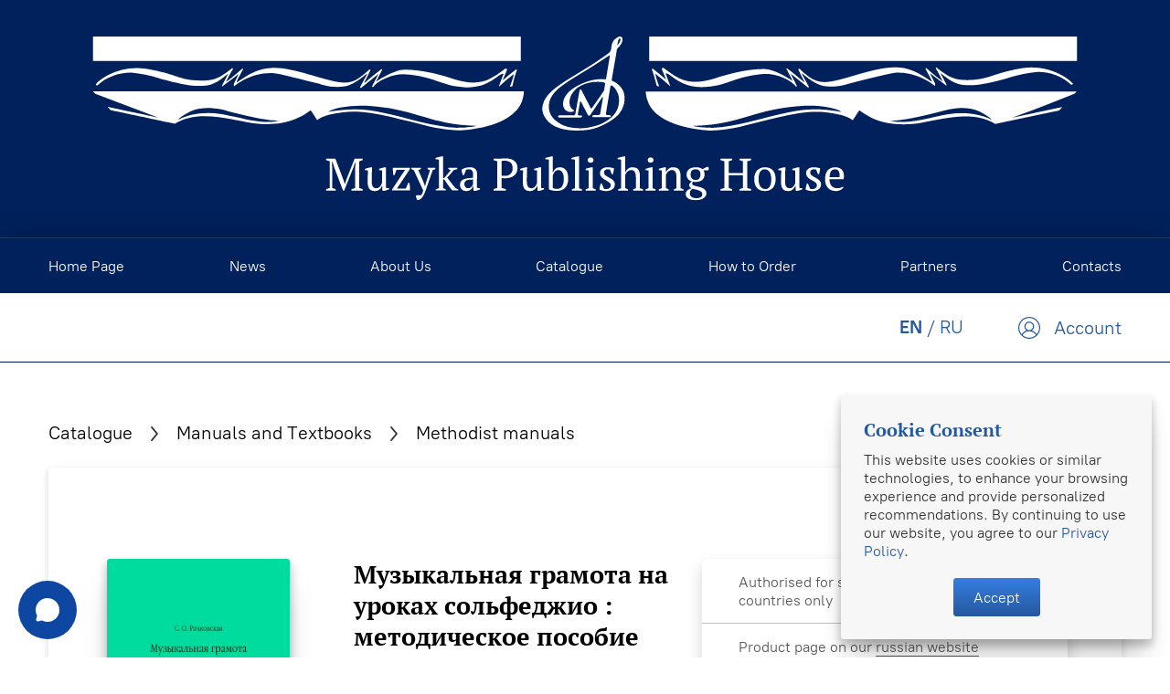

--- FILE ---
content_type: text/html; charset=utf-8
request_url: https://www.musica.ru/product/muzykalnaya-gramota-na-urokah-solfedzhio-metodicheskoe-posobie?lang=en
body_size: 18830
content:
<!doctype html>
<html style="--color-btn-bg:#525665;
--color-btn-bg-is-dark:true;
--bg:#ffffff;
--bg-is-dark:false;

--color-text: var(--color-text-dark);
--color-text-minor-shade: var(--color-text-dark-minor-shade);
--color-text-major-shade: var(--color-text-dark-major-shade);
--color-text-half-shade: var(--color-text-dark-half-shade);

--color-notice-warning-is-dark:false;
--color-notice-success-is-dark:false;
--color-notice-error-is-dark:false;
--color-notice-info-is-dark:false;
--color-form-controls-bg:var(--bg);
--color-form-controls-bg-disabled:var(--bg-minor-shade);
--color-form-controls-border-color:var(--bg-half-shade);
--color-form-controls-color:var(--color-text);
--is-editor:false;

" lang="en">
  <head><link media='print' onload='this.media="all"' rel='stylesheet' type='text/css' href='/served_assets/public/jquery.modal-0c2631717f4ce8fa97b5d04757d294c2bf695df1d558678306d782f4bf7b4773.css'><meta data-config="{&quot;product_id&quot;:413393585}" name="page-config" content="" /><meta data-config="{&quot;money_with_currency_format&quot;:{&quot;delimiter&quot;:&quot; &quot;,&quot;separator&quot;:&quot;.&quot;,&quot;format&quot;:&quot;%n %u&quot;,&quot;unit&quot;:&quot;₽&quot;,&quot;show_price_without_cents&quot;:1},&quot;currency_code&quot;:&quot;RUR&quot;,&quot;currency_iso_code&quot;:&quot;RUB&quot;,&quot;default_currency&quot;:{&quot;title&quot;:&quot;Российский рубль&quot;,&quot;code&quot;:&quot;RUR&quot;,&quot;rate&quot;:1.0,&quot;format_string&quot;:&quot;%n %u&quot;,&quot;unit&quot;:&quot;₽&quot;,&quot;price_separator&quot;:&quot;&quot;,&quot;is_default&quot;:true,&quot;price_delimiter&quot;:&quot;&quot;,&quot;show_price_with_delimiter&quot;:true,&quot;show_price_without_cents&quot;:true},&quot;facebook&quot;:{&quot;pixelActive&quot;:false,&quot;currency_code&quot;:&quot;RUB&quot;,&quot;use_variants&quot;:null},&quot;vk&quot;:{&quot;pixel_active&quot;:null,&quot;price_list_id&quot;:null},&quot;new_ya_metrika&quot;:true,&quot;ecommerce_data_container&quot;:&quot;dataLayer&quot;,&quot;common_js_version&quot;:&quot;v2&quot;,&quot;vue_ui_version&quot;:null,&quot;feedback_captcha_enabled&quot;:&quot;1&quot;,&quot;account_id&quot;:1182556,&quot;hide_items_out_of_stock&quot;:false,&quot;forbid_order_over_existing&quot;:false,&quot;minimum_items_price&quot;:null,&quot;enable_comparison&quot;:true,&quot;locale&quot;:&quot;en&quot;,&quot;client_group&quot;:null,&quot;consent_to_personal_data&quot;:{&quot;active&quot;:true,&quot;obligatory&quot;:true,&quot;description&quot;:&quot;\u003cp\u003eНастоящим подтверждаю, что я ознакомлен и согласен с условиями \u003ca href=\&quot;/page/oferta\&quot; target=\&quot;blank\&quot;\u003eоферты и политики конфиденциальности\u003c/a\u003e.\u003c/p\u003e&quot;},&quot;recaptcha_key&quot;:&quot;6LfXhUEmAAAAAOGNQm5_a2Ach-HWlFKD3Sq7vfFj&quot;,&quot;recaptcha_key_v3&quot;:&quot;6LcZi0EmAAAAAPNov8uGBKSHCvBArp9oO15qAhXa&quot;,&quot;yandex_captcha_key&quot;:&quot;ysc1_ec1ApqrRlTZTXotpTnO8PmXe2ISPHxsd9MO3y0rye822b9d2&quot;,&quot;checkout_float_order_content_block&quot;:false,&quot;available_products_characteristics_ids&quot;:null,&quot;sber_id_app_id&quot;:&quot;5b5a3c11-72e5-4871-8649-4cdbab3ba9a4&quot;,&quot;theme_generation&quot;:4,&quot;quick_checkout_captcha_enabled&quot;:false,&quot;max_order_lines_count&quot;:500,&quot;sber_bnpl_min_amount&quot;:1000,&quot;sber_bnpl_max_amount&quot;:150000,&quot;counter_settings&quot;:{&quot;data_layer_name&quot;:&quot;dataLayer&quot;,&quot;new_counters_setup&quot;:false,&quot;add_to_cart_event&quot;:true,&quot;remove_from_cart_event&quot;:true,&quot;add_to_wishlist_event&quot;:true},&quot;site_setting&quot;:{&quot;show_cart_button&quot;:true,&quot;show_service_button&quot;:false,&quot;show_marketplace_button&quot;:false,&quot;show_quick_checkout_button&quot;:true},&quot;warehouses&quot;:[],&quot;captcha_type&quot;:&quot;google&quot;,&quot;human_readable_urls&quot;:false}" name="shop-config" content="" /><meta name='js-evnvironment' content='production' /><meta name='default-locale' content='en' /><meta name='insales-redefined-api-methods' content="[]" /><script type="text/javascript" src="https://static.insales-cdn.com/assets/common-js/common.v2.25.28.js"></script><script type="text/javascript" src="https://static.insales-cdn.com/assets/static-versioned/v3.72/static/libs/lodash/4.17.21/lodash.min.js"></script>
<!--InsalesCounter -->
<script type="text/javascript">
(function() {
  if (typeof window.__insalesCounterId !== 'undefined') {
    return;
  }

  try {
    Object.defineProperty(window, '__insalesCounterId', {
      value: 1182556,
      writable: true,
      configurable: true
    });
  } catch (e) {
    console.error('InsalesCounter: Failed to define property, using fallback:', e);
    window.__insalesCounterId = 1182556;
  }

  if (typeof window.__insalesCounterId === 'undefined') {
    console.error('InsalesCounter: Failed to set counter ID');
    return;
  }

  let script = document.createElement('script');
  script.async = true;
  script.src = '/javascripts/insales_counter.js?7';
  let firstScript = document.getElementsByTagName('script')[0];
  firstScript.parentNode.insertBefore(script, firstScript);
})();
</script>
<!-- /InsalesCounter -->
      <script>gtmDataLayer = []; gtmDataLayer.push({
      'ecommerce': {
        'detail': {
          'products': [{"id":"413393585","name":"Музыкальная грамота на уроках сольфеджио : методическое пособие","category":"Catalogue/Manuals and Textbooks/For musical colleges and conservatoires","price":"100.0"}]
         }
       }
    });</script>
      <!-- Google Tag Manager -->
      <script>(function(w,d,s,l,i){w[l]=w[l]||[];w[l].push({'gtm.start':
      new Date().getTime(),event:'gtm.js'});var f=d.getElementsByTagName(s)[0],
      j=d.createElement(s),dl=l!='dataLayer'?'&l='+l:'';j.async=true;j.src=
      'https://www.googletagmanager.com/gtm.js?id='+i+dl;f.parentNode.insertBefore(j,f);
      })(window,document,'script','gtmDataLayer','GTM-PX7FMSL');
      </script>
      <!-- End Google Tag Manager -->

    <!-- meta -->
<meta charset="UTF-8">
<meta data-config="{&quot;static-versioned&quot;: &quot;1.38&quot;}" name="theme-meta-data" content="">
<title>
    Музыкальная грамота на уроках сольфеджио : методическое пособие | Muzyka — P. Jurgenson Publishing House
</title>
<meta name="description" content="">

<meta name="robots" content="index,follow">
<meta http-equiv="X-UA-Compatible" content="IE=edge,chrome=1">
<meta name="viewport" content="width=device-width, initial-scale=1.0">
<meta name="SKYPE_TOOLBAR" content="SKYPE_TOOLBAR_PARSER_COMPATIBLE">
<meta name="format-detection" content="telephone=no">

<meta name="yandex-verification" content="d916f195dfbf3b1d">
<meta name="yandex-verification" content="811f64ef68bb4705">
<meta name="google-site-verification" content="ACCgtxxo0TQylEfu1mPv_BUfoVReMvHrJVpk2aD6-8k">

<!-- canonical url -->
<link rel="canonical" href="https://www.musica.ru/product/muzykalnaya-gramota-na-urokah-solfedzhio-metodicheskoe-posobie">


    <meta property="og:title" content="Музыкальная грамота на уроках сольфеджио : методическое пособие">
    <meta property="og:type" content="website">
    <meta property="og:url" content="https://www.musica.ru/product/muzykalnaya-gramota-na-urokah-solfedzhio-metodicheskoe-posobie?lang=en">

    
      <meta property="og:image" content="https://static.insales-cdn.com/images/products/1/7577/2652544409/100120054.jpg">
    




<!-- icons -->
<link rel="icon" type="image/png" sizes="32x32" href="https://static.insales-cdn.com/assets/1/5117/1913853/1761147182/favicon.png"><style media="screen">
  @supports (content-visibility: hidden) {
    body:not(.settings_loaded) {
      content-visibility: hidden;
    }
  }
  @supports not (content-visibility: hidden) {
    body:not(.settings_loaded) {
      visibility: hidden;
    }
  }
</style>

  <meta name='product-id' content='413393585' />
</head>

  <body class="body" data-multi-lang="true">
    <noscript>
<div class="njs-alert-overlay">
  <div class="njs-alert-wrapper">
    <div class="njs-alert">
      <p></p>
    </div>
  </div>
</div>
</noscript>


    <header class="header" role="banner">
  
 
  <div id="header-brand" class="header-brand flex center">
    
      <div class="grid-container" itemscope itemtype="http://schema.org/Organization">
    
    <a href="/" itemprop="url" class="flex justify-center">
      
        <img class="h-[5rem] lg:h-[9rem]" src="https://static.insales-cdn.com/assets/1/5117/1913853/1761147182/header-logo-musica-en.svg">
      
    </a>
    
      </div>
    
  </div>

  <div id="header-sticky" class="header-sticky">
    <nav class="header-nav pv-1">
      <ul class="header-nav-menu-list grid-container">
        

        
          <li class="header-nav-item">
            <a
              href="/?lang=en"
              class="header-nav-link"
              
            >
              <span class="link-element">Home Page</span>
            </a>
          </li>
        
          <li class="header-nav-item">
            <a
              href="/blogs/news-en?lang=en"
              class="header-nav-link"
              
            >
              <span class="link-element">News</span>
            </a>
          </li>
        
          <li class="header-nav-item">
            <a
              href="/page/about-us-en?lang=en"
              class="header-nav-link"
              
            >
              <span class="link-element">About Us</span>
            </a>
          </li>
        
          <li class="header-nav-item">
            <a
              href="/collection/all?lang=en"
              class="header-nav-link"
              
            >
              <span class="link-element">Catalogue</span>
            </a>
          </li>
        
          <li class="header-nav-item">
            <a
              href="/page/distributors-en?lang=en"
              class="header-nav-link"
              
            >
              <span class="link-element">How to Order</span>
            </a>
          </li>
        
          <li class="header-nav-item">
            <a
              href="/page/partners-en?lang=en"
              class="header-nav-link"
              
            >
              <span class="link-element">Partners</span>
            </a>
          </li>
        
          <li class="header-nav-item">
            <a
              href="/page/contacts-en?lang=en"
              class="header-nav-link"
              
            >
              <span class="link-element">Contacts</span>
            </a>
          </li>
        
      </ul>
    </nav>

    <div class="header-features flex center">
      <div class="grid-container">
        <div class="flex flex-row flex-wrap vertical-center space-between">
          <div>
            <div class="hamburger-wrapper flex-row mv-05">
              <div class="hamburger hamburger--squeeze">
                <div class="hamburger-box">
                  <div class="hamburger-inner"></div>
                </div>
              </div>
            </div>
          </div>

          

          <div class="flex flex-row vertical-center end mv-05 ml-auto pl-2">
            

            <div class="language-switcher mv-075">
              <a href="?lang=en" class="link-element bold">EN</a>
              /
              <a href="?lang=ru" class="link-element ">RU</a>
            </div>

            <div class="header-client-section ml-auto">
              <a class="link-element" href="/client_account/login">
                <div class="display-none" data-header-client-link>
                  <span class="icon icon-avatar mr-05"><svg version="1.1" id="Layer_1" xmlns="http://www.w3.org/2000/svg" xmlns:xlink="http://www.w3.org/1999/xlink" x="0px" y="0px"
	 viewBox="0 0 36.22 36.22" enable-background="new 0 0 36.22 36.22" xml:space="preserve">
<path fill="#25589E" d="M34.796,11.055c-0.914-2.158-2.221-4.095-3.882-5.756c-1.662-1.663-3.598-2.969-5.755-3.881
	c-4.465-1.891-9.634-1.891-14.097,0C8.911,2.325,6.974,3.631,5.306,5.299c-1.663,1.663-2.969,3.599-3.881,5.756
	C0.48,13.285,0,15.656,0,18.104c0,2.445,0.48,4.817,1.425,7.049c0.909,2.145,2.206,4.071,3.854,5.725
	c0.003,0.004,0.007,0.007,0.01,0.011c0.006,0.006,0.011,0.013,0.017,0.019c1.661,1.663,3.598,2.969,5.756,3.882
	c2.23,0.945,4.602,1.424,7.049,1.424c2.444,0,4.817-0.479,7.049-1.424c2.159-0.915,4.096-2.221,5.755-3.881
	c1.663-1.662,2.969-3.598,3.882-5.756c0.945-2.232,1.424-4.604,1.424-7.049S35.741,13.287,34.796,11.055z M11.933,15.771
	c0-3.406,2.771-6.178,6.178-6.178s6.178,2.771,6.178,6.178c0,3.407-2.772,6.179-6.178,6.179S11.933,19.178,11.933,15.771z
	 M17.606,23.747h0.465c0.013,0,0.026,0.002,0.039,0.002s0.026-0.002,0.039-0.002h0.458c4.412,0,8.479,2.466,10.547,6.329
	c-2.909,2.686-6.782,4.342-11.044,4.342c-4.264,0-8.14-1.658-11.049-4.347C9.131,26.211,13.196,23.747,17.606,23.747z
	 M26.098,24.167c-1.147-0.746-2.39-1.308-3.689-1.681c0.48-0.308,0.931-0.663,1.34-1.072c0.732-0.731,1.307-1.584,1.709-2.536
	c0.416-0.985,0.627-2.03,0.627-3.104c0-1.075-0.211-2.119-0.627-3.104c-0.401-0.951-0.977-1.805-1.709-2.536
	c-0.733-0.733-1.586-1.308-2.535-1.709c-1.968-0.832-4.242-0.832-6.209,0c-0.949,0.401-1.803,0.976-2.536,1.709
	c-0.732,0.732-1.307,1.586-1.709,2.536c-0.416,0.984-0.627,2.028-0.627,3.104c0,1.075,0.211,2.12,0.627,3.104
	c0.402,0.951,0.977,1.804,1.709,2.535c0.409,0.41,0.86,0.764,1.34,1.072c-1.3,0.373-2.543,0.935-3.69,1.681
	c-1.796,1.168-3.281,2.733-4.36,4.565c-2.463-2.858-3.963-6.568-3.963-10.627c0-8.995,7.318-16.313,16.313-16.313
	c8.995,0,16.313,7.318,16.313,16.313c0,4.06-1.501,7.77-3.964,10.628C29.383,26.903,27.898,25.337,26.098,24.167z"/>
</svg>
</span>
                  <span class="header-client-link-label link-element">Account</span>
                </div>

                <div class="display-none" data-header-client-avatar>
                  <span class="icon icon-avatar mr-05"><svg version="1.1" id="Layer_1" xmlns="http://www.w3.org/2000/svg" xmlns:xlink="http://www.w3.org/1999/xlink" x="0px" y="0px"
	 viewBox="0 0 36.22 36.22" enable-background="new 0 0 36.22 36.22" xml:space="preserve">
<path fill="#25589E" d="M34.796,11.055c-0.914-2.158-2.221-4.095-3.882-5.756c-1.662-1.663-3.598-2.969-5.755-3.881
	c-4.465-1.891-9.634-1.891-14.097,0C8.911,2.325,6.974,3.631,5.306,5.299c-1.663,1.663-2.969,3.599-3.881,5.756
	C0.48,13.285,0,15.656,0,18.104c0,2.445,0.48,4.817,1.425,7.049c0.909,2.145,2.206,4.071,3.854,5.725
	c0.003,0.004,0.007,0.007,0.01,0.011c0.006,0.006,0.011,0.013,0.017,0.019c1.661,1.663,3.598,2.969,5.756,3.882
	c2.23,0.945,4.602,1.424,7.049,1.424c2.444,0,4.817-0.479,7.049-1.424c2.159-0.915,4.096-2.221,5.755-3.881
	c1.663-1.662,2.969-3.598,3.882-5.756c0.945-2.232,1.424-4.604,1.424-7.049S35.741,13.287,34.796,11.055z M11.933,15.771
	c0-3.406,2.771-6.178,6.178-6.178s6.178,2.771,6.178,6.178c0,3.407-2.772,6.179-6.178,6.179S11.933,19.178,11.933,15.771z
	 M17.606,23.747h0.465c0.013,0,0.026,0.002,0.039,0.002s0.026-0.002,0.039-0.002h0.458c4.412,0,8.479,2.466,10.547,6.329
	c-2.909,2.686-6.782,4.342-11.044,4.342c-4.264,0-8.14-1.658-11.049-4.347C9.131,26.211,13.196,23.747,17.606,23.747z
	 M26.098,24.167c-1.147-0.746-2.39-1.308-3.689-1.681c0.48-0.308,0.931-0.663,1.34-1.072c0.732-0.731,1.307-1.584,1.709-2.536
	c0.416-0.985,0.627-2.03,0.627-3.104c0-1.075-0.211-2.119-0.627-3.104c-0.401-0.951-0.977-1.805-1.709-2.536
	c-0.733-0.733-1.586-1.308-2.535-1.709c-1.968-0.832-4.242-0.832-6.209,0c-0.949,0.401-1.803,0.976-2.536,1.709
	c-0.732,0.732-1.307,1.586-1.709,2.536c-0.416,0.984-0.627,2.028-0.627,3.104c0,1.075,0.211,2.12,0.627,3.104
	c0.402,0.951,0.977,1.804,1.709,2.535c0.409,0.41,0.86,0.764,1.34,1.072c-1.3,0.373-2.543,0.935-3.69,1.681
	c-1.796,1.168-3.281,2.733-4.36,4.565c-2.463-2.858-3.963-6.568-3.963-10.627c0-8.995,7.318-16.313,16.313-16.313
	c8.995,0,16.313,7.318,16.313,16.313c0,4.06-1.501,7.77-3.964,10.628C29.383,26.903,27.898,25.337,26.098,24.167z"/>
</svg>
</span>
                  <span class="header-client-name link-element" data-header-client-name></span>
                </div>
              </a>
            </div>

            
          </div>
        </div>
      </div>
    </div>
  </div>

  <div class="header-nav-mobile">
    <ul class="header-nav-mobile-list flex flex-column">
      
        <li class="header-nav-mobile-item">
          <a href="/?lang=en" class="header-nav-mobile-link">
            <span class="link-element">Home Page</span>
          </a>
        </li>
      
        <li class="header-nav-mobile-item">
          <a href="/blogs/news-en?lang=en" class="header-nav-mobile-link">
            <span class="link-element">News</span>
          </a>
        </li>
      
        <li class="header-nav-mobile-item">
          <a href="/page/about-us-en?lang=en" class="header-nav-mobile-link">
            <span class="link-element">About Us</span>
          </a>
        </li>
      
        <li class="header-nav-mobile-item">
          <a href="/collection/all?lang=en" class="header-nav-mobile-link">
            <span class="link-element">Catalogue</span>
          </a>
        </li>
      
        <li class="header-nav-mobile-item">
          <a href="/page/distributors-en?lang=en" class="header-nav-mobile-link">
            <span class="link-element">How to Order</span>
          </a>
        </li>
      
        <li class="header-nav-mobile-item">
          <a href="/page/partners-en?lang=en" class="header-nav-mobile-link">
            <span class="link-element">Partners</span>
          </a>
        </li>
      
        <li class="header-nav-mobile-item">
          <a href="/page/contacts-en?lang=en" class="header-nav-mobile-link">
            <span class="link-element">Contacts</span>
          </a>
        </li>
      
    </ul>

    <div class="header-social-mobile flex center text-tiny mt-4 mb-1">
      <a href="https://vk.com/music_izdat" rel="noopener" target="_blank">
        <span class="icon icon-social mr-1"><?xml version="1.0" encoding="utf-8"?>
<svg version="1.1" id="Capa_1" xmlns="http://www.w3.org/2000/svg" xmlns:xlink="http://www.w3.org/1999/xlink" x="0px" y="0px"
	 viewBox="0 0 511.962 511.962" enable-background="new 0 0 511.962 511.962" xml:space="preserve">
<g>
	<g>
		<circle id="XMLID_11_" fill="#4D76A1" cx="255.981" cy="255.981" r="255.981"/>
	</g>
	<path fill-rule="evenodd" clip-rule="evenodd" fill="#FFFFFF" d="M246.312,368.252h20.091c0,0,6.069-0.666,9.167-4.006
		c2.852-3.066,2.761-8.825,2.761-8.825s-0.392-26.959,12.12-30.929c12.334-3.911,28.173,26.055,44.96,37.577
		c12.695,8.72,22.341,6.808,22.341,6.808l44.887-0.625c0,0,23.482-1.447,12.348-19.909c-0.913-1.51-6.484-13.657-33.375-38.618
		c-28.145-26.124-24.376-21.898,9.528-67.087c20.648-27.52,28.903-44.321,26.325-51.517c-2.46-6.854-17.646-5.042-17.646-5.042
		l-50.541,0.315c0,0-3.746-0.511-6.525,1.15c-2.715,1.629-4.463,5.426-4.463,5.426s-7.999,21.296-18.668,39.407
		c-22.505,38.216-31.504,40.233-35.182,37.86c-8.556-5.53-6.42-22.218-6.42-34.073c0-37.034,5.617-52.476-10.938-56.473
		c-5.494-1.328-9.537-2.204-23.587-2.345c-18.033-0.187-33.297,0.055-41.939,4.289c-5.75,2.815-10.185,9.09-7.483,9.45
		c3.34,0.447,10.906,2.04,14.917,7.502c5.179,7.045,4.997,22.87,4.997,22.87s2.975,43.596-6.95,49.012
		c-6.813,3.714-16.158-3.87-36.222-38.54c-10.281-17.76-18.042-37.39-18.042-37.39s-1.497-3.669-4.166-5.631
		c-3.24-2.377-7.766-3.135-7.766-3.135l-48.027,0.315c0,0-7.21,0.201-9.856,3.336c-2.355,2.788-0.187,8.556-0.187,8.556
		s37.6,87.968,80.174,132.298C201.981,370.921,246.312,368.252,246.312,368.252L246.312,368.252z"/>
</g>
</svg>
</span>
      </a>
      
      <a href="https://t.me/muzyka_publishing_house" rel="noopener" target="_blank">
        <span class="icon icon-social mr-1"><?xml version="1.0" encoding="utf-8"?>
<svg version="1.1" id="Layer_1" xmlns="http://www.w3.org/2000/svg" xmlns:xlink="http://www.w3.org/1999/xlink" x="0px" y="0px"
	 viewBox="0 0 512 512" enable-background="new 0 0 512 512" xml:space="preserve">
<circle fill="#41B4E6" cx="256" cy="256" r="256"/>
<path fill="#0091C8" d="M511.924,250.077L398.283,136.625l-185.108,225.63l133.284,133.284C443.197,458.988,512,365.535,512,256
	C512,254.019,511.969,252.045,511.924,250.077z"/>
<path fill="#FFFFFF" d="M383.717,133.52c10.206-3.982,20.756,4.948,18.515,15.67l-45.77,218.781
	c-2.138,10.257-14.188,14.877-22.635,8.671l-69.094-50.717l-35.219,35.961c-6.189,6.31-16.86,3.741-19.515-4.672l-25.41-80.662
	l-68.112-20.118c-8.947-2.638-9.464-15.084-0.793-18.48L383.717,133.52z M350.118,182.065c2.982-2.638-0.483-7.292-3.862-5.189
	l-147.015,91.177c-2.586,1.603-3.775,4.758-2.862,7.671l20.049,88.04c0.397,1.345,2.327,1.155,2.5-0.241l4.482-67.094
	c0.172-1.655,0.965-3.172,2.207-4.275L350.118,182.065z"/>
<path fill="#9EC2E5" d="M346.257,176.876c3.379-2.103,6.844,2.551,3.862,5.189l-124.5,110.089c-1.241,1.103-2.034,2.62-2.207,4.275
	l-4.482,67.094c-0.172,1.396-2.103,1.586-2.5,0.241l-20.049-88.04c-0.914-2.913,0.276-6.068,2.862-7.671L346.257,176.876z"/>
<path fill="#FFFFFF" d="M217.154,364.678c-3.241-1.155-5.982-3.741-7.154-7.465l-25.41-80.662l-68.112-20.118
	c-8.947-2.638-9.464-15.084-0.793-18.48L383.717,133.52c6.585-2.569,13.326,0.241,16.653,5.448
	c-0.621-0.948-1.362-1.827-2.189-2.603L216.343,284.81v6.499l-1-0.724l1,40.926v32.823c0.259,0.121,0.534,0.224,0.81,0.31v0.034
	H217.154z"/>
<g>
	<path fill="#FFFFFF" d="M402.525,145.518c0.052,1.172-0.034,2.413-0.293,3.672l-45.77,218.781
		c-2.138,10.257-14.188,14.877-22.635,8.671l-69.094-50.717l-48.39-34.616v-6.499l181.838-148.446
		c0.827,0.776,1.569,1.655,2.189,2.603c0.121,0.207,0.241,0.396,0.362,0.586c0.103,0.207,0.224,0.414,0.328,0.603
		c0.103,0.207,0.207,0.414,0.293,0.621c0.103,0.224,0.19,0.431,0.276,0.655c0.069,0.19,0.155,0.396,0.224,0.621
		c0.224,0.672,0.396,1.362,0.517,2.086C402.439,144.587,402.491,145.036,402.525,145.518z"/>
	<path fill="#B9B9BE" d="M264.733,325.925l-35.219,35.961c-0.293,0.293-0.603,0.586-0.914,0.845
		c-0.31,0.259-0.621,0.483-0.948,0.707c-0.017,0.017-0.017,0.017-0.017,0.017c-0.655,0.431-1.327,0.793-2.034,1.086
		c-0.362,0.138-0.707,0.276-1.069,0.362c-1.5,0.448-3.034,0.569-4.551,0.414c-0.396-0.034-0.793-0.103-1.172-0.172
		c-0.052,0-0.103-0.017-0.155-0.034c-0.379-0.103-0.759-0.207-1.138-0.328c-0.121-0.034-0.241-0.069-0.362-0.138l-0.81-33.133
		V291.31L264.733,325.925z"/>
</g>
<g>
	<path fill="#DADDE0" d="M228.6,362.73c-0.31,0.259-0.621,0.5-0.948,0.724v-0.017C227.98,363.213,228.29,362.989,228.6,362.73z"/>
	<path fill="#DADDE0" d="M227.652,363.437v0.017c0,0,0-0.017-0.017,0C227.635,363.454,227.635,363.454,227.652,363.437z"/>
	<path fill="#DADDE0" d="M225.601,364.541c0.707-0.293,1.379-0.655,2.034-1.086C226.98,363.885,226.29,364.247,225.601,364.541z"/>
	<path fill="#DADDE0" d="M219.981,365.316c1.517,0.155,3.051,0.034,4.551-0.414c-1.086,0.345-2.207,0.5-3.327,0.5
		c-0.345,0-0.69-0.017-1.017-0.052C220.119,365.351,220.05,365.351,219.981,365.316z"/>
</g>
<g>
	<path fill="#FFFFFF" d="M221.205,365.402c-0.345,0-0.69-0.017-1.017-0.052C220.515,365.385,220.86,365.402,221.205,365.402z"/>
	<path fill="#FFFFFF" d="M219.981,365.316c0.069,0.034,0.138,0.034,0.207,0.034c-0.362-0.017-0.69-0.069-1.034-0.138
		C219.429,365.265,219.705,365.299,219.981,365.316z"/>
</g>
<g>
	<path fill="#DADDE0" d="M219.981,365.316c-0.276-0.017-0.552-0.052-0.827-0.103c-0.121-0.017-0.241-0.034-0.345-0.069
		C219.188,365.213,219.584,365.282,219.981,365.316z"/>
	<path fill="#DADDE0" d="M217.516,364.782c0.379,0.121,0.759,0.224,1.138,0.328c-0.155-0.034-0.31-0.069-0.465-0.103
		c-0.069-0.017-0.138-0.034-0.19-0.069C217.843,364.903,217.671,364.851,217.516,364.782z"/>
</g>
<g>
	<path fill="#FFFFFF" d="M218.188,365.006c0.155,0.034,0.31,0.069,0.465,0.103C218.498,365.092,218.343,365.058,218.188,365.006z"/>
	<path fill="#FFFFFF" d="M217.516,364.782c0.155,0.069,0.328,0.121,0.483,0.155c-0.259-0.052-0.517-0.138-0.776-0.241
		C217.326,364.73,217.412,364.765,217.516,364.782z"/>
</g>
<path fill="#DADDE0" d="M217.516,364.782c-0.103-0.017-0.19-0.052-0.293-0.086c-0.017,0.017-0.052,0-0.069-0.017v-0.034
	C217.274,364.713,217.395,364.747,217.516,364.782z"/>
<path fill="#D1D1D1" d="M216.343,331.511l0.81,33.133c-0.276-0.086-0.552-0.19-0.81-0.31V331.511z"/>
<polygon fill="#DADDE0" points="216.343,291.309 216.343,331.511 215.343,290.585 "/>
<path fill="#D2D2D7" d="M350.118,182.065l-124.5,110.089c-1.241,1.103-2.034,2.62-2.207,4.275l-4.474,67.1
	c-0.172,1.396-2.103,1.586-2.517,0.241l-20.04-88.045c-0.914-2.913,0.276-6.068,2.862-7.671l147.015-91.177
	C349.636,174.773,353.101,179.428,350.118,182.065z"/>
</svg>
</span>
      </a>
      
    </div>
  </div>
</header>


    <header>
      
    </header>

    

    <main role="main" id="main-content" class="content-wrapper flex center">
      
        <div class="content grid-container">
          <div class="product-wrapper mt-3 mb-8">
  <div class="product-breadcrumbs flex flex-row flex-wrap">
    <div class="breadcrumb-item">
      <a class="link-element" href="/collection/all">
        
          Catalogue
        
      </a>
    </div>

    
    
    
      
      
      
    
      
      
        <div class="breadcrumb-item" data-breadcrumbs="2">
          <a
            class="link-element"
            title="Manuals and Textbooks"
            href="/collection/uchebniki-uchebnye-posobiya-metodicheskaya-literatura?lang=en">Manuals and Textbooks</a>
        </div>
      
      
    
      
      
        <div class="breadcrumb-item" data-breadcrumbs="3">
          <a
            class="link-element"
            title="Methodist manuals"
            href="/collection/metodicheskie-posobiya?lang=en">Methodist manuals</a>
        </div>
      
      
    
  </div>

  <div class="product-highlight-wrapper ph-main pt-4 pb-2 mt-1">
    <div class="flex flex-row flex-wrap top space-between">
      <div class="flex flex-row flex-wrap">
        <div class="flex flex-col grow">
          <div id="product-gallery" class="product-gallery flex">
            <a class="featured-image-link ph-025" href="https://static.insales-cdn.com/r/x37yijyO4sI/rs:fit:2048:2048:1/q:75/plain/images/products/1/7577/2652544409/100120054.jpg@webp">
              <div class="featured-image-wrapper mb-1">
                
                  
                
                
                  <div class="featured-image--ebook"></div>
                
                




<picture>
  <source
    data-sizes="auto"
    data-srcset="
      https://static.insales-cdn.com/r/V2uAZxOXqLo/rs:fit:400:0:1/q:85/plain/images/products/1/7577/2652544409/100120054.jpg@webp 568w,
      https://static.insales-cdn.com/r/89rJ4Y1XNt4/rs:fit:450:0:1/q:85/plain/images/products/1/7577/2652544409/100120054.jpg@webp 1279w,
      https://static.insales-cdn.com/r/6sbkqiY-Vbo/rs:fit:500:0:1/q:85/plain/images/products/1/7577/2652544409/100120054.jpg@webp 1919w,
      "
    type="image/webp" />
  <img
    data-src="https://static.insales-cdn.com/r/b4rBto72l10/rs:fit:500:0:1/q:85/plain/images/products/1/7577/2652544409/100120054.jpg@jpg"
    class="lazyload featured-image width-1-1"
    alt="" />
</picture>
              </div>
            </a>

            
              <a class="preview-image-link ph-025" href="https://static.insales-cdn.com/r/6HiGowDEJow/rs:fit:2048:2048:1/q:75/plain/images/products/1/2015/794748895/100120054-1.jpg@webp">
                <img class="width-1-1 border-grey-6 border-no-radius" src="https://static.insales-cdn.com/images/products/1/2015/794748895/thumb_100120054-1.jpg">
              </a>
            
              <a class="preview-image-link ph-025" href="https://static.insales-cdn.com/r/VLmpey7jUxw/rs:fit:2048:2048:1/q:75/plain/images/products/1/2017/794748897/100120054-2.jpg@webp">
                <img class="width-1-1 border-grey-6 border-no-radius" src="https://static.insales-cdn.com/images/products/1/2017/794748897/thumb_100120054-2.jpg">
              </a>
            
              <a class="preview-image-link ph-025" href="https://static.insales-cdn.com/r/wR9fTh5VEds/rs:fit:2048:2048:1/q:75/plain/images/products/1/2020/794748900/100120054-3.jpg@webp">
                <img class="width-1-1 border-grey-6 border-no-radius" src="https://static.insales-cdn.com/images/products/1/2020/794748900/thumb_100120054-3.jpg">
              </a>
            
              <a class="preview-image-link ph-025" href="https://static.insales-cdn.com/r/0ANi-wxqF0U/rs:fit:2048:2048:1/q:75/plain/images/products/1/2023/794748903/100120054-4.jpg@webp">
                <img class="width-1-1 border-grey-6 border-no-radius" src="https://static.insales-cdn.com/images/products/1/2023/794748903/thumb_100120054-4.jpg">
              </a>
            
              <a class="preview-image-link ph-025" href="https://static.insales-cdn.com/r/XgEcNmlEbwI/rs:fit:2048:2048:1/q:75/plain/images/products/1/2026/794748906/100120054-5.jpg@webp">
                <img class="width-1-1 border-grey-6 border-no-radius" src="https://static.insales-cdn.com/images/products/1/2026/794748906/thumb_100120054-5.jpg">
              </a>
            
          </div>

          

          
        </div>

        <div class="product-info mt-1 mr-1 ph-025">
          
          

          <h3 class="font-serif bold">
            Музыкальная грамота на уроках сольфеджио : методическое пособие
          </h3>

          

          

        
        </div>
      </div>

      
        <div class="product-variants mt-1">
          

          
            <div class="product-variants-additional-info text-small color-grey-4">
              Authorised for sale for Russia and CIS countries only
            </div>
          

          <div class="product-variants-additional-info text-small color-grey-4">
            Product page on our
            <a href="/product/muzykalnaya-gramota-na-urokah-solfedzhio-metodicheskoe-posobie?lang=ru" class="link-element visible">russian website</a>
          </div>
        </div>
      
    </div>

    

    <div class="flex flex-row flex-wrap space-between width-1-1 mt-3">
      
        <div class="product-description-container mr-2">
          <ul class="flex flex-row flex-wrap tabs product-tabs font-serif h3 mb-1" data-tabgroup="product-tab-group">
            
              
                <li class="product-tab-title">
                  <a class="product-tab-link active" href="#annotation">Description</a>
                </li>
              
            

            
              
                <li class="product-tab-title">
                  <a class="product-tab-link" href="#toc">Content</a>
                </li>
              
            
          </ul>

          
          <div id="product-tab-group" class="tabgroup product-tab-group">
            
              
                <div id="annotation">
                  <div>
                    Публикуемая работа написана педагогом с многолетним опытом преподавания сольфеджио в детской музыкальной школе, хоровой студии и музыкальном училище. Автор предлагает собственную, нетрадиционную методику преподнесения теоретических сведений на уроках сольфеджио, цель которого — сделать процесс освоения материала интересным и нетрудным для учащихся.<br />Пособие предназначено для преподавателей сольфеджио детских школ искусств, детских музыкальных и хоровых школ. Оно написано простым языком и позволяет понять, как можно вести урок в живой разговорной форме.
                  </div>
                </div>
              
            

            
              
                <div id="toc" style="display: none;">
                  <div>
                    Введение
Первый урок
Запись четвертных и восьмых нот. Нотная графика
Порядок освоения нот на нотном стане
Тон — полутон
Строение мажорной и минорной гаммы
Тетрахорды
Тоническое трезвучие, вводные звуки
Неустойчивые и устойчивые ступени. Разрешение
Опевание
Определение тональности
Виды минора и мажора
Размер. Сильная и слабая доли. Затакт
Интервалы
Разрешение и обращение
Разрешение простых интервалов
Тритоны
Характерные интервалы
Параллельные и одноимённые тональности
Квинтовый круг тональностей
Аккорды
Послесловие
                  </div>
                </div>
              
            
          </div>
        </div>
      

      <div class="product-data-container mt-3">
        

        <div>
          

          <span>
            <strong>
              
                Catalogue Number
              
            </strong>: 100120054
          </span><br>

          
            
          
            
          
            
          
            
          
            
          
            
          
            
          
            
          
            
          
        </div>
      </div>
    </div>
  </div>

  


</div>
        </div>
      
    </main>

    <footer class="footer-wrapper pv-4">
  <div class="footer-section flex center">
    <div class="grid-container">
      <div class="footer-row flex">
        <div class="flex flex-row flex-wrap mb-3">
          

          <ul class="text-left mr-8">
            
              <li class="mb-05">
                <a
                  href="/?lang=en"
                  class="link-element"
                  >Home Page</a>
              </li>
            
              <li class="mb-05">
                <a
                  href="/blogs/news-en?lang=en"
                  class="link-element"
                  >News</a>
              </li>
            
              <li class="mb-05">
                <a
                  href="/page/about-us-en?lang=en"
                  class="link-element"
                  >About Us</a>
              </li>
            
              <li class="mb-05">
                <a
                  href="/collection/all?lang=en"
                  class="link-element"
                  >Catalogue</a>
              </li>
            
              <li class="mb-05">
                <a
                  href="/page/distributors-en?lang=en"
                  class="link-element"
                  >How to Order</a>
              </li>
            
          </ul>

          <ul class="text-left mr-3">
            
              <li class="mb-05">
                <a
                  href="/page/partners-en?lang=en"
                  class="link-element"
                  >Partners</a>
              </li>
            
              <li class="mb-05">
                <a
                  href="/page/contacts-en?lang=en"
                  class="link-element"
                  >Contacts</a>
              </li>
            
          </ul>
        </div>

        
      </div>
    </div>
  </div>

  <div class="footer-section flex center">
    <div class="grid-container">
      <div class="footer-row flex">
        <div class="mv-2">
          <div class="text-increased mb-1">Social networks</div>

          <div>
            <a
              href="https://vk.com/music_izdat"
              rel="noopener"
              target="_blank">
              <span class="icon icon-social mr-1"><?xml version="1.0" encoding="utf-8"?>
<svg version="1.1" id="Capa_1" xmlns="http://www.w3.org/2000/svg" xmlns:xlink="http://www.w3.org/1999/xlink" x="0px" y="0px"
	 viewBox="0 0 511.962 511.962" enable-background="new 0 0 511.962 511.962" xml:space="preserve">
<g>
	<g>
		<circle id="XMLID_11_" fill="#4D76A1" cx="255.981" cy="255.981" r="255.981"/>
	</g>
	<path fill-rule="evenodd" clip-rule="evenodd" fill="#FFFFFF" d="M246.312,368.252h20.091c0,0,6.069-0.666,9.167-4.006
		c2.852-3.066,2.761-8.825,2.761-8.825s-0.392-26.959,12.12-30.929c12.334-3.911,28.173,26.055,44.96,37.577
		c12.695,8.72,22.341,6.808,22.341,6.808l44.887-0.625c0,0,23.482-1.447,12.348-19.909c-0.913-1.51-6.484-13.657-33.375-38.618
		c-28.145-26.124-24.376-21.898,9.528-67.087c20.648-27.52,28.903-44.321,26.325-51.517c-2.46-6.854-17.646-5.042-17.646-5.042
		l-50.541,0.315c0,0-3.746-0.511-6.525,1.15c-2.715,1.629-4.463,5.426-4.463,5.426s-7.999,21.296-18.668,39.407
		c-22.505,38.216-31.504,40.233-35.182,37.86c-8.556-5.53-6.42-22.218-6.42-34.073c0-37.034,5.617-52.476-10.938-56.473
		c-5.494-1.328-9.537-2.204-23.587-2.345c-18.033-0.187-33.297,0.055-41.939,4.289c-5.75,2.815-10.185,9.09-7.483,9.45
		c3.34,0.447,10.906,2.04,14.917,7.502c5.179,7.045,4.997,22.87,4.997,22.87s2.975,43.596-6.95,49.012
		c-6.813,3.714-16.158-3.87-36.222-38.54c-10.281-17.76-18.042-37.39-18.042-37.39s-1.497-3.669-4.166-5.631
		c-3.24-2.377-7.766-3.135-7.766-3.135l-48.027,0.315c0,0-7.21,0.201-9.856,3.336c-2.355,2.788-0.187,8.556-0.187,8.556
		s37.6,87.968,80.174,132.298C201.981,370.921,246.312,368.252,246.312,368.252L246.312,368.252z"/>
</g>
</svg>
</span>
            </a>
            
            <!--
              <a href="https://www.facebook.com/publishing.muzyka/" rel="noopener" target="_blank">    <span class="icon icon-social mr-1"><?xml version="1.0" encoding="utf-8"?>
<svg version="1.1" id="Capa_1" xmlns="http://www.w3.org/2000/svg" xmlns:xlink="http://www.w3.org/1999/xlink" x="0px" y="0px"
	 viewBox="0 0 96.124 96.123" enable-background="new 0 0 96.124 96.123" xml:space="preserve">
<g>
	<circle fill="#3B5998" cx="48.062" cy="48.062" r="48.062"/>
	<path fill="#FFFFFF" d="M60.144,49.943h-8.576v31.418H38.575V49.943h-6.18V38.901h6.18v-7.145c0-5.11,2.427-13.111,13.109-13.111
		l9.625,0.04v10.718h-6.983c-1.145,0-2.756,0.572-2.756,3.01v6.498h9.71L60.144,49.943z"/>
</g>
</svg>
</span>  </a>  <a href="https://www.instagram.com/muzyka_publishing/" rel="noopener" target="_blank">    <span class="icon icon-social mr-1"><?xml version="1.0" encoding="utf-8"?>
<svg version="1.1" id="Layer_1" xmlns="http://www.w3.org/2000/svg" xmlns:xlink="http://www.w3.org/1999/xlink" x="0px" y="0px"
	 viewBox="0 0 512 512" enable-background="new 0 0 512 512" xml:space="preserve">
<g>
	
		<linearGradient id="SVGID_ig_footer_" gradientUnits="userSpaceOnUse" x1="-746.7858" y1="887.6065" x2="-736.2651" y2="898.9158" gradientTransform="matrix(0 -42.2827 39.3387 0 -34883.0547 -31097.3574)">
		<stop  offset="0" style="stop-color:#FFDD55"/>
		<stop  offset="0.5" style="stop-color:#FF543E"/>
		<stop  offset="1" style="stop-color:#C837AB"/>
	</linearGradient>
	<path fill="url(#SVGID_ig_footer_)" d="M33.398,35.554C-6.721,77.225,1.49,121.493,1.49,255.974c0,111.678-19.485,223.633,82.493,249.989
		c31.844,8.19,313.997,8.19,345.798-0.043c42.459-10.955,77.005-45.395,81.727-105.445c0.659-8.381,0.659-280.472-0.021-289.023
		c-5.02-63.965-44.395-100.829-96.277-108.296c-11.891-1.723-14.274-2.234-75.282-2.34C123.527,0.923,76.091-8.714,33.398,35.554
		L33.398,35.554z"/>
	<path fill="#FFFFFF" d="M256.711,67.589c-77.239,0-150.585-6.871-178.6,65.029c-11.572,29.696-9.892,68.262-9.892,123.484
		c0,48.458-1.553,94.001,9.892,123.463c27.951,71.942,101.893,65.05,178.557,65.05c73.963,0,150.223,7.7,178.579-65.05
		c11.593-29.994,9.891-67.985,9.891-123.463c0-73.644,4.063-121.187-31.653-156.881c-36.163-36.162-85.067-31.632-156.86-31.632
		L256.711,67.589z M239.822,101.561c161.114-0.255,181.621-18.166,170.304,230.653c-4.02,88.002-71.027,78.345-153.393,78.345
		c-150.181,0-154.499-4.297-154.499-154.541c0-151.989,11.912-154.371,137.588-154.499L239.822,101.561z M357.328,132.852
		c-12.487,0-22.612,10.125-22.612,22.612c0,12.487,10.125,22.612,22.612,22.612c12.487,0,22.612-10.125,22.612-22.612
		C379.94,142.977,369.815,132.852,357.328,132.852z M256.712,159.293c-53.457,0-96.788,43.352-96.788,96.809
		s43.331,96.788,96.788,96.788s96.767-43.331,96.767-96.788S310.168,159.293,256.712,159.293L256.712,159.293z M256.712,193.264
		c83.067,0,83.174,125.675,0,125.675C173.665,318.94,173.538,193.264,256.712,193.264z"/>
</g>
</svg>
</span>  </a>
            -->
            <a
              href="https://t.me/muzyka_publishing_house"
              rel="noopener"
              target="_blank">
              <span class="icon icon-social mr-1"><?xml version="1.0" encoding="utf-8"?>
<svg version="1.1" id="Layer_1" xmlns="http://www.w3.org/2000/svg" xmlns:xlink="http://www.w3.org/1999/xlink" x="0px" y="0px"
	 viewBox="0 0 512 512" enable-background="new 0 0 512 512" xml:space="preserve">
<circle fill="#41B4E6" cx="256" cy="256" r="256"/>
<path fill="#0091C8" d="M511.924,250.077L398.283,136.625l-185.108,225.63l133.284,133.284C443.197,458.988,512,365.535,512,256
	C512,254.019,511.969,252.045,511.924,250.077z"/>
<path fill="#FFFFFF" d="M383.717,133.52c10.206-3.982,20.756,4.948,18.515,15.67l-45.77,218.781
	c-2.138,10.257-14.188,14.877-22.635,8.671l-69.094-50.717l-35.219,35.961c-6.189,6.31-16.86,3.741-19.515-4.672l-25.41-80.662
	l-68.112-20.118c-8.947-2.638-9.464-15.084-0.793-18.48L383.717,133.52z M350.118,182.065c2.982-2.638-0.483-7.292-3.862-5.189
	l-147.015,91.177c-2.586,1.603-3.775,4.758-2.862,7.671l20.049,88.04c0.397,1.345,2.327,1.155,2.5-0.241l4.482-67.094
	c0.172-1.655,0.965-3.172,2.207-4.275L350.118,182.065z"/>
<path fill="#9EC2E5" d="M346.257,176.876c3.379-2.103,6.844,2.551,3.862,5.189l-124.5,110.089c-1.241,1.103-2.034,2.62-2.207,4.275
	l-4.482,67.094c-0.172,1.396-2.103,1.586-2.5,0.241l-20.049-88.04c-0.914-2.913,0.276-6.068,2.862-7.671L346.257,176.876z"/>
<path fill="#FFFFFF" d="M217.154,364.678c-3.241-1.155-5.982-3.741-7.154-7.465l-25.41-80.662l-68.112-20.118
	c-8.947-2.638-9.464-15.084-0.793-18.48L383.717,133.52c6.585-2.569,13.326,0.241,16.653,5.448
	c-0.621-0.948-1.362-1.827-2.189-2.603L216.343,284.81v6.499l-1-0.724l1,40.926v32.823c0.259,0.121,0.534,0.224,0.81,0.31v0.034
	H217.154z"/>
<g>
	<path fill="#FFFFFF" d="M402.525,145.518c0.052,1.172-0.034,2.413-0.293,3.672l-45.77,218.781
		c-2.138,10.257-14.188,14.877-22.635,8.671l-69.094-50.717l-48.39-34.616v-6.499l181.838-148.446
		c0.827,0.776,1.569,1.655,2.189,2.603c0.121,0.207,0.241,0.396,0.362,0.586c0.103,0.207,0.224,0.414,0.328,0.603
		c0.103,0.207,0.207,0.414,0.293,0.621c0.103,0.224,0.19,0.431,0.276,0.655c0.069,0.19,0.155,0.396,0.224,0.621
		c0.224,0.672,0.396,1.362,0.517,2.086C402.439,144.587,402.491,145.036,402.525,145.518z"/>
	<path fill="#B9B9BE" d="M264.733,325.925l-35.219,35.961c-0.293,0.293-0.603,0.586-0.914,0.845
		c-0.31,0.259-0.621,0.483-0.948,0.707c-0.017,0.017-0.017,0.017-0.017,0.017c-0.655,0.431-1.327,0.793-2.034,1.086
		c-0.362,0.138-0.707,0.276-1.069,0.362c-1.5,0.448-3.034,0.569-4.551,0.414c-0.396-0.034-0.793-0.103-1.172-0.172
		c-0.052,0-0.103-0.017-0.155-0.034c-0.379-0.103-0.759-0.207-1.138-0.328c-0.121-0.034-0.241-0.069-0.362-0.138l-0.81-33.133
		V291.31L264.733,325.925z"/>
</g>
<g>
	<path fill="#DADDE0" d="M228.6,362.73c-0.31,0.259-0.621,0.5-0.948,0.724v-0.017C227.98,363.213,228.29,362.989,228.6,362.73z"/>
	<path fill="#DADDE0" d="M227.652,363.437v0.017c0,0,0-0.017-0.017,0C227.635,363.454,227.635,363.454,227.652,363.437z"/>
	<path fill="#DADDE0" d="M225.601,364.541c0.707-0.293,1.379-0.655,2.034-1.086C226.98,363.885,226.29,364.247,225.601,364.541z"/>
	<path fill="#DADDE0" d="M219.981,365.316c1.517,0.155,3.051,0.034,4.551-0.414c-1.086,0.345-2.207,0.5-3.327,0.5
		c-0.345,0-0.69-0.017-1.017-0.052C220.119,365.351,220.05,365.351,219.981,365.316z"/>
</g>
<g>
	<path fill="#FFFFFF" d="M221.205,365.402c-0.345,0-0.69-0.017-1.017-0.052C220.515,365.385,220.86,365.402,221.205,365.402z"/>
	<path fill="#FFFFFF" d="M219.981,365.316c0.069,0.034,0.138,0.034,0.207,0.034c-0.362-0.017-0.69-0.069-1.034-0.138
		C219.429,365.265,219.705,365.299,219.981,365.316z"/>
</g>
<g>
	<path fill="#DADDE0" d="M219.981,365.316c-0.276-0.017-0.552-0.052-0.827-0.103c-0.121-0.017-0.241-0.034-0.345-0.069
		C219.188,365.213,219.584,365.282,219.981,365.316z"/>
	<path fill="#DADDE0" d="M217.516,364.782c0.379,0.121,0.759,0.224,1.138,0.328c-0.155-0.034-0.31-0.069-0.465-0.103
		c-0.069-0.017-0.138-0.034-0.19-0.069C217.843,364.903,217.671,364.851,217.516,364.782z"/>
</g>
<g>
	<path fill="#FFFFFF" d="M218.188,365.006c0.155,0.034,0.31,0.069,0.465,0.103C218.498,365.092,218.343,365.058,218.188,365.006z"/>
	<path fill="#FFFFFF" d="M217.516,364.782c0.155,0.069,0.328,0.121,0.483,0.155c-0.259-0.052-0.517-0.138-0.776-0.241
		C217.326,364.73,217.412,364.765,217.516,364.782z"/>
</g>
<path fill="#DADDE0" d="M217.516,364.782c-0.103-0.017-0.19-0.052-0.293-0.086c-0.017,0.017-0.052,0-0.069-0.017v-0.034
	C217.274,364.713,217.395,364.747,217.516,364.782z"/>
<path fill="#D1D1D1" d="M216.343,331.511l0.81,33.133c-0.276-0.086-0.552-0.19-0.81-0.31V331.511z"/>
<polygon fill="#DADDE0" points="216.343,291.309 216.343,331.511 215.343,290.585 "/>
<path fill="#D2D2D7" d="M350.118,182.065l-124.5,110.089c-1.241,1.103-2.034,2.62-2.207,4.275l-4.474,67.1
	c-0.172,1.396-2.103,1.586-2.517,0.241l-20.04-88.045c-0.914-2.913,0.276-6.068,2.862-7.671l147.015-91.177
	C349.636,174.773,353.101,179.428,350.118,182.065z"/>
</svg>
</span>
            </a>
          
          </div>
        </div>

        <div class="mv-2">
          <div class="text-increased mb-1">Mobile App</div>

          <div class="mb-1">
            <a
              href="https://e-musica.ru"
              rel="noopener"
              target="_blank">
              <img
                class="lazyload e-musica-logo"
                data-src="https://static.insales-cdn.com/assets/1/5117/1913853/1761147182/e-musica-logo-dark.svg"
                alt=""
                loading="lazy">
            </a>
          </div>

          
            <div>
              <a
                href="https://apps.apple.com/app/e-musica/id1078247952"
                rel="noopener"
                target="_blank">
                <img
                  class="lazyload e-musica-badge mr-1"
                  data-src="https://static.insales-cdn.com/assets/1/5117/1913853/1761147182/badge_apple-en.svg"
                  alt=""
                  loading="lazy">
              </a>
            
            </div>
          
        </div>
      </div>
    </div>
  </div>

  <div class="footer-section flex center">
    <div class="grid-container">
      <div class="footer-row flex">
        <div>
          
        </div>

        <div class="mt-3">
          <div class="mb-05">
            <a class="link-element visible" href="mailto:muz-sekretar@mail.ru">muz-sekretar@mail.ru</a>
          </div>
          <div class="mb-1">
            <a class="link-element visible" href="mailto:info@musica.ru">info@musica.ru</a>
          </div>

          
            <div>2/46, Bld. 1, Bolshaya Sadovaya str.,</div>
            <div class="mb-2">Moscow, 123001, Russia</div>

            <div>© Muzyka Publishing House, 2025</div>
          
        </div>
      </div>
    </div>
  </div>
</footer>

    

    
        <!-- Google Tag Manager (noscript) -->
      <noscript><iframe src="https://www.googletagmanager.com/ns.html?id=GTM-PX7FMSL"
      height="0" width="0" style="display:none;visibility:hidden"></iframe></noscript>
      <!-- End Google Tag Manager (noscript) -->
      <!-- Yandex.Metrika counter -->
      <script type="text/javascript" >
        (function(m,e,t,r,i,k,a){m[i]=m[i]||function(){(m[i].a=m[i].a||[]).push(arguments)};
        m[i].l=1*new Date();
        for (var j = 0; j < document.scripts.length; j++) {if (document.scripts[j].src === r) { return; }}
        k=e.createElement(t),a=e.getElementsByTagName(t)[0],k.async=1,k.src=r,a.parentNode.insertBefore(k,a)})
        (window, document, "script", "https://mc.yandex.ru/metrika/tag.js", "ym");

        ym(43204384, "init", {
             clickmap:true,
             trackLinks:true,
             accurateTrackBounce:true,
             webvisor:true,
             ecommerce:"dataLayer"
        });
      </script>
                                  <script type="text/javascript">
                            window.dataLayer = window.dataLayer || [];
                            window.dataLayer.push({"ecommerce":{"currencyCode":"RUB","detail":{"products":[{"id":413393585,"name":"Музыкальная грамота на уроках сольфеджио : методическое пособие","category":"Catalogue/Manuals and Textbooks/For musical colleges and conservatoires","price":100.0}]}}});
                            </script>

      <noscript><div><img src="https://mc.yandex.ru/watch/43204384" style="position:absolute; left:-9999px;" alt="" /></div></noscript>
      <!-- /Yandex.Metrika counter -->
<!-- Top.Mail.Ru counter -->
<script type="text/javascript">
var _tmr = window._tmr || (window._tmr = []);
_tmr.push({id: "VK-RTRG-456269-2D1br", type: "pageView", start: (new Date()).getTime()});
(function (d, w, id) {
  if (d.getElementById(id)) return;
  var ts = d.createElement("script"); ts.type = "text/javascript"; ts.async = true; ts.id = id;
  ts.src = "https://top-fwz1.mail.ru/js/code.js";
  var f = function () {var s = d.getElementsByTagName("script")[0]; s.parentNode.insertBefore(ts, s);};
  if (w.opera == "[object Opera]") { d.addEventListener("DOMContentLoaded", f, false); } else { f(); }
})(document, window, "tmr-code");
</script>
<noscript><div><img src="https://top-fwz1.mail.ru/counter?id=VK-RTRG-456269-2D1br;js=na" style="position:absolute;left:-9999px;" alt="Top.Mail.Ru" /></div></noscript>
<!-- /Top.Mail.Ru counter -->
<div class="m-modal m-modal--checkout" data-auto-activate="" data-quick-checkout-handle="default" id="insales-quick-checkout-dialog"><div class="m-modal-wrapper"><form id="quick_checkout_form" data-address-autocomplete="https://kladr.insales.ru" action="/orders/create_with_quick_checkout.json?lang=en" accept-charset="UTF-8" method="post"><button class="m-modal-close" data-modal="close"></button><input name="quick_checkout_id" type="hidden" value="625247" /><input name="quick_checkout_captcha_enabled" type="hidden" value="false" /><div class="m-modal-heading">Заказ в один клик</div><div class="m-modal-errors"></div><input id="shipping_address_country" type="hidden" value="RU" /><div class="m-input  m-input--checkbox"><label for="client_consent_to_personal_data" class="m-input-label">Agreement to personal data processing</label><input type="hidden" name="client[consent_to_personal_data]" value="0" id="" class="" /><input type="checkbox" name="client[consent_to_personal_data]" value="1" id="client_consent_to_personal_data" /><span></span><div class="m-input-caption"><p style="text-align: center;"><span style="font-size: 8pt;">Я ознакомлен и согласен с условиями <a href="/page/oferta" target="blank">оферты и политики конфиденциальности</a>.</span></p></div></div><div class="m-input m-input--required "><label for="client_email" class="m-input-label">E-mail:</label><input class="m-input-field" placeholder="" type="text" id="client_email" name="client[email]" value="" /></div><div class="m-input"><label class="m-input-label" for="order_comment">Comment:</label><textarea rows="2" class="m-input-field" autocomplete="off" name="order[comment]" id="order_comment">
</textarea></div><div class="m-modal-footer"><button class="m-modal-button m-modal-button--checkout button--checkout" type="submit">Заказ в один клик</button></div></form></div></div>    <script type="text/javascript">
      (function() {
        const widgetData = "[base64]/[base64]"
const widgetToken = "69748928-5d31-44d7-ae50-df7ec712c5e8"

window.__MESSENGERS_DATA__ = widgetData
window.__MESSENGERS_WIDGET_TOKEN__ = widgetToken

const script = document.createElement('script')
script.type = 'text/javascript'
script.async = true
script.src = "https://messengers.insales.ru/widget/script.js"
script.setAttribute('data-messengers-app-widget', widgetToken)

const firstScript = document.getElementsByTagName('script')[0]
firstScript.parentNode.insertBefore(script, firstScript)

      })();
    </script>
</body><div data-q1=""></div>

<div data-q2=""></div>
<style>
  :root body{ 
--bg:var(--draft-bg, #ffffff); --bg-is-light:var(--draft-bg-is-light, true); --bg-minor-shade:var(--draft-bg-minor-shade, #f7f7f7); --bg-minor-shade-is-light:var(--draft-bg-minor-shade-is-light, true); --bg-major-shade:var(--draft-bg-major-shade, #ededed); --bg-major-shade-is-light:var(--draft-bg-major-shade-is-light, true); --bg-half-shade:var(--draft-bg-half-shade, #808080); --bg-half-shade-is-dark:var(--draft-bg-half-shade-is-dark, true); --color-btn-bg:var(--draft-color-btn-bg, #525665); --color-btn-bg-is-dark:var(--draft-color-btn-bg-is-dark, true); --color-btn-bg-minor-shade:var(--draft-color-btn-bg-minor-shade, #616677); --color-btn-bg-minor-shade-is-dark:var(--draft-color-btn-bg-minor-shade-is-dark, true); --color-btn-bg-major-shade:var(--draft-color-btn-bg-major-shade, #707589); --color-btn-bg-major-shade-is-dark:var(--draft-color-btn-bg-major-shade-is-dark, true); --color-btn-bg-half-shade:var(--draft-color-btn-bg-half-shade, #a5a9b6); --color-btn-bg-half-shade-is-dark:var(--draft-color-btn-bg-half-shade-is-dark, true); --color-accent-text:var(--draft-color-accent-text, #B0B0B1); --color-accent-text-is-light:var(--draft-color-accent-text-is-light, true); --color-accent-text-minor-shade:var(--draft-color-accent-text-minor-shade, #aaaaac); --color-accent-text-minor-shade-is-dark:var(--draft-color-accent-text-minor-shade-is-dark, true); --color-accent-text-major-shade:var(--draft-color-accent-text-major-shade, #a3a3a5); --color-accent-text-major-shade-is-dark:var(--draft-color-accent-text-major-shade-is-dark, true); --color-accent-text-half-shade:var(--draft-color-accent-text-half-shade, #575759); --color-accent-text-half-shade-is-dark:var(--draft-color-accent-text-half-shade-is-dark, true); --color-text-dark:var(--draft-color-text-dark, #333333); --color-text-dark-is-dark:var(--draft-color-text-dark-is-dark, true); --color-text-dark-minor-shade:var(--draft-color-text-dark-minor-shade, #474747); --color-text-dark-minor-shade-is-dark:var(--draft-color-text-dark-minor-shade-is-dark, true); --color-text-dark-major-shade:var(--draft-color-text-dark-major-shade, #5c5c5c); --color-text-dark-major-shade-is-dark:var(--draft-color-text-dark-major-shade-is-dark, true); --color-text-dark-half-shade:var(--draft-color-text-dark-half-shade, #999999); --color-text-dark-half-shade-is-dark:var(--draft-color-text-dark-half-shade-is-dark, true); --color-text-light:var(--draft-color-text-light, #ffffff); --color-text-light-is-light:var(--draft-color-text-light-is-light, true); --color-text-light-minor-shade:var(--draft-color-text-light-minor-shade, #f7f7f7); --color-text-light-minor-shade-is-light:var(--draft-color-text-light-minor-shade-is-light, true); --color-text-light-major-shade:var(--draft-color-text-light-major-shade, #ededed); --color-text-light-major-shade-is-light:var(--draft-color-text-light-major-shade-is-light, true); --color-text-light-half-shade:var(--draft-color-text-light-half-shade, #808080); --color-text-light-half-shade-is-dark:var(--draft-color-text-light-half-shade-is-dark, true); --icons_pack:var(--draft-icons_pack, circle); --controls-btn-border-radius:var(--draft-controls-btn-border-radius, 0px); --color-notice-warning:var(--draft-color-notice-warning, #fff3cd); --color-notice-warning-is-light:var(--draft-color-notice-warning-is-light, true); --color-notice-warning-minor-shade:var(--draft-color-notice-warning-minor-shade, #fff0be); --color-notice-warning-minor-shade-is-light:var(--draft-color-notice-warning-minor-shade-is-light, true); --color-notice-warning-major-shade:var(--draft-color-notice-warning-major-shade, #ffecac); --color-notice-warning-major-shade-is-light:var(--draft-color-notice-warning-major-shade-is-light, true); --color-notice-warning-half-shade:var(--draft-color-notice-warning-half-shade, #e6b000); --color-notice-warning-half-shade-is-dark:var(--draft-color-notice-warning-half-shade-is-dark, true); --color-notice-success:var(--draft-color-notice-success, #d4edda); --color-notice-success-is-light:var(--draft-color-notice-success-is-light, true); --color-notice-success-minor-shade:var(--draft-color-notice-success-minor-shade, #cae9d2); --color-notice-success-minor-shade-is-light:var(--draft-color-notice-success-minor-shade-is-light, true); --color-notice-success-major-shade:var(--draft-color-notice-success-major-shade, #bee4c7); --color-notice-success-major-shade-is-light:var(--draft-color-notice-success-major-shade-is-light, true); --color-notice-success-half-shade:var(--draft-color-notice-success-half-shade, #429e58); --color-notice-success-half-shade-is-dark:var(--draft-color-notice-success-half-shade-is-dark, true); --color-notice-error:var(--draft-color-notice-error, #f8d7da); --color-notice-error-is-light:var(--draft-color-notice-error-is-light, true); --color-notice-error-minor-shade:var(--draft-color-notice-error-minor-shade, #f6ccd0); --color-notice-error-minor-shade-is-light:var(--draft-color-notice-error-minor-shade-is-light, true); --color-notice-error-major-shade:var(--draft-color-notice-error-major-shade, #f3bcc1); --color-notice-error-major-shade-is-light:var(--draft-color-notice-error-major-shade-is-light, true); --color-notice-error-half-shade:var(--draft-color-notice-error-half-shade, #c52330); --color-notice-error-half-shade-is-dark:var(--draft-color-notice-error-half-shade-is-dark, true); --color-notice-info:var(--draft-color-notice-info, #cce5ff); --color-notice-info-is-light:var(--draft-color-notice-info-is-light, true); --color-notice-info-minor-shade:var(--draft-color-notice-info-minor-shade, #bedeff); --color-notice-info-minor-shade-is-light:var(--draft-color-notice-info-minor-shade-is-light, true); --color-notice-info-major-shade:var(--draft-color-notice-info-major-shade, #acd4ff); --color-notice-info-major-shade-is-light:var(--draft-color-notice-info-major-shade-is-light, true); --color-notice-info-half-shade:var(--draft-color-notice-info-half-shade, #006fe6); --color-notice-info-half-shade-is-dark:var(--draft-color-notice-info-half-shade-is-dark, true); --font-family:var(--draft-font-family, 'PT Root UI'); --font-size:var(--draft-font-size, 16px); --font-family-heading:var(--draft-font-family-heading, Jost); --heading-ratio:var(--draft-heading-ratio, 1.5); --heading-weight:var(--draft-heading-weight, 600); --collection_count:var(--draft-collection_count, 10); --search_count:var(--draft-search_count, 10); --blog_size:var(--draft-blog_size, 6); --product_not_available:var(--draft-product_not_available, shown); --layout-content-max-width:var(--draft-layout-content-max-width, 1408px); --delta_sidebar:var(--draft-delta_sidebar, 2); --sidebar_index_show:var(--draft-sidebar_index_show, false); --sidebar_index_position:var(--draft-sidebar_index_position, left); --sidebar_collection_show:var(--draft-sidebar_collection_show, false); --sidebar_collection_position:var(--draft-sidebar_collection_position, left); --sidebar_cart_show:var(--draft-sidebar_cart_show, false); --sidebar_cart_position:var(--draft-sidebar_cart_position, left); --sidebar_product_show:var(--draft-sidebar_product_show, false); --sidebar_product_position:var(--draft-sidebar_product_position, left); --sidebar_blog_show:var(--draft-sidebar_blog_show, false); --sidebar_blog_position:var(--draft-sidebar_blog_position, left); --sidebar_article_show:var(--draft-sidebar_article_show, false); --sidebar_article_position:var(--draft-sidebar_article_position, left); --sidebar_page_show:var(--draft-sidebar_page_show, false); --sidebar_page_position:var(--draft-sidebar_page_position, left); --sidebar_compare_show:var(--draft-sidebar_compare_show, false); --sidebar_compare_position:var(--draft-sidebar_compare_position, left); --sidebar_search_show:var(--draft-sidebar_search_show, false); --sidebar_search_position:var(--draft-sidebar_search_position, left); --feedback_captcha_enabled:var(--draft-feedback_captcha_enabled, true); --favorite_enabled:var(--draft-favorite_enabled, true);} 

</style>
<style>
  
</style>
<script>
  
</script>


  
<script
  src="https://cdnjs.cloudflare.com/ajax/libs/jquery/3.6.0/jquery.min.js"
  integrity="sha512-894YE6QWD5I59HgZOGReFYm4dnWc1Qt5NtvYSaNcOP+u1T9qYdvdihz0PPSiiqn/+/3e7Jo4EaG7TubfWGUrMQ=="
  crossorigin="anonymous"
  referrerpolicy="no-referrer"></script>


<script
  src="https://cdnjs.cloudflare.com/ajax/libs/lazysizes/5.3.2/lazysizes.min.js"
  integrity="sha512-q583ppKrCRc7N5O0n2nzUiJ+suUv7Et1JGels4bXOaMFQcamPk9HjdUknZuuFjBNs7tsMuadge5k9RzdmO+1GQ=="
  crossorigin="anonymous"
  referrerpolicy="no-referrer"></script>
<script
  src="https://cdnjs.cloudflare.com/ajax/libs/lazysizes/5.3.2/plugins/bgset/ls.bgset.min.js"
  integrity="sha512-H0f3dM0T89f58GnoRxtsltBJ2LB37QllwC/Gok/xTAxBskX/8kaqjQ1bt1A1UuvtsPdz+SteSO4tVlJ39ybC+g=="
  crossorigin="anonymous"
  referrerpolicy="no-referrer"></script>


<script
  src="https://cdnjs.cloudflare.com/ajax/libs/clamp-js/0.7.0/clamp.js"
  integrity="sha512-TnePtmz3HL4p8nFS2lR46u0iHrwObVnUednDASZK/qS9btkd09xKs1PeCt1kpS4a0gWNQx1AF+WnDHDK+xWcAw=="
  crossorigin="anonymous"
  referrerpolicy="no-referrer"></script>

<script src="https://static.insales-cdn.com/assets/1/5117/1913853/1761147182/theme.js" charset="utf-8"></script>

<script src="https://static.insales-cdn.com/assets/1/5117/1913853/1761147182/header.js" charset="utf-8"></script>




  
  <script
    src="https://cdnjs.cloudflare.com/ajax/libs/baguettebox.js/1.11.1/baguetteBox.min.js"
    integrity="sha512-7KzSt4AJ9bLchXCRllnyYUDjfhO2IFEWSa+a5/3kPGQbr+swRTorHQfyADAhSlVHCs1bpFdB1447ZRzFyiiXsg=="
    crossorigin="anonymous"
    referrerpolicy="no-referrer"></script>
  <link
    rel="stylesheet"
    href="https://cdnjs.cloudflare.com/ajax/libs/baguettebox.js/1.11.1/baguetteBox.min.css"
    integrity="sha512-NVt7pmp5f+3eWRPO1h4A1gCf4opn4r5z2wS1mi7AaVcTzE9wDJ6RzMqSygjDzYHLp+mAJ2/qzXXDHar6IQwddQ=="
    crossorigin="anonymous"
    referrerpolicy="no-referrer">
  
  <script
    src="https://cdnjs.cloudflare.com/ajax/libs/Swiper/8.4.1/swiper-bundle.min.js"
    integrity="sha512-ANDPZ/g7h2tlAZgebwCX3PZT50oCa6zt3Kkk3LHQ7WgthlPm0g7TLJUH2eWwcyl7Ibkn59ma8cdGmlKkqdrkVQ=="
    crossorigin="anonymous"
    referrerpolicy="no-referrer"></script>
  <link
    rel="stylesheet"
    href="https://cdnjs.cloudflare.com/ajax/libs/Swiper/8.4.1/swiper-bundle.min.css"
    integrity="sha512-4L7I4fKwRgekKB4uxFDr4UQOiO9+MQYgafYKpQF3yWcfZJpAp3k9jZHj1X9fMg1+dxoIp69uZbdB5jXUhKFGGw=="
    crossorigin="anonymous"
    referrerpolicy="no-referrer">
  <script src="https://static.insales-cdn.com/assets/1/5117/1913853/1761147182/product.js" charset="utf-8"></script>














   
 
<meta name="font-static-version" content="5.38"> 
<meta name="system-google-fonts" content=""> 
<link rel="preload" class="font-main" as="style" href="https://static.insales-cdn.com/assets/static-versioned/5.34/static/fonts/PT+Root+UI/stylesheet.css"><link rel="stylesheet" class="font-main" href="https://static.insales-cdn.com/assets/static-versioned/5.34/static/fonts/PT+Root+UI/stylesheet.css" media="print" onload="this.media='all'"><link rel="preload" class="font-main" as="style" href="//static.insales-cdn.com/assets/static-versioned/5.38/static/fonts/Jost/stylesheet.css"><link rel="stylesheet" class="font-main" href="//static.insales-cdn.com/assets/static-versioned/5.38/static/fonts/Jost/stylesheet.css" media="print" onload="this.media='all'"><link rel="preload" as="style" href="https://static.insales-cdn.com/assets/static-versioned/5.38/static/icons/icons-circle/style.css"><link rel="stylesheet" href="https://static.insales-cdn.com/assets/static-versioned/5.38/static/icons/icons-circle/style.css" media="print" onload="this.media='all'">








<style>
  @font-face {
    font-family: 'PT Root UI';
    font-style: normal;
    font-weight: 400;
    font-display: swap;
    src: url('https://static.insales-cdn.com/assets/1/5117/1913853/1761147182/pt-root-ui_regular.woff2') format("woff2")
    , url('https://static.insales-cdn.com/assets/1/5117/1913853/1761147182/pt-root-ui_regular.woff') format("woff");
    font-kerning: none;
    font-feature-settings: "ss03"
    , "SS03";
  }

  @font-face {
    font-family: 'PT Root UI';
    font-style: normal;
    font-weight: 500;
    font-display: swap;
    src: url('https://static.insales-cdn.com/assets/1/5117/1913853/1761147182/pt-root-ui_medium.woff2') format("woff2")
    , url('https://static.insales-cdn.com/assets/1/5117/1913853/1761147182/pt-root-ui_medium.woff') format("woff");
    font-kerning: none;
    font-feature-settings: "ss03"
    , "SS03";
  }

  @font-face {
    font-family: 'PT Root UI';
    font-style: normal;
    font-weight: 700;
    font-display: swap;
    src: url('https://static.insales-cdn.com/assets/1/5117/1913853/1761147182/pt-root-ui_bold.woff2') format("woff2")
    , url('https://static.insales-cdn.com/assets/1/5117/1913853/1761147182/pt-root-ui_bold.woff') format("woff");
    font-kerning: none;
    font-feature-settings: "ss03"
    , "SS03";
  }


  @font-face {
    font-family: 'PT Serif';
    font-style: normal;
    font-weight: 400;
    font-display: swap;
    src: url('https://static.insales-cdn.com/assets/1/5117/1913853/1761147182/pt-serif-regular.woff2') format("woff2")
    , url('https://static.insales-cdn.com/assets/1/5117/1913853/1761147182/pt-serif-regular.woff') format("woff");
  }

  @font-face {
    font-family: 'PT Serif';
    font-style: italic;
    font-weight: 400;
    font-display: swap;
    src: url('https://static.insales-cdn.com/assets/1/5117/1913853/1761147182/pt-serif-italic.woff2') format("woff2")
    , url('https://static.insales-cdn.com/assets/1/5117/1913853/1761147182/pt-serif-italic.woff') format("woff");
  }

  @font-face {
    font-family: 'PT Serif';
    font-style: normal;
    font-weight: 700;
    font-display: swap;
    src: url('https://static.insales-cdn.com/assets/1/5117/1913853/1761147182/pt-serif-700.woff2') format("woff2")
    , url('https://static.insales-cdn.com/assets/1/5117/1913853/1761147182/pt-serif-700.woff') format("woff");
  }

  @font-face {
    font-family: 'PT Serif';
    font-style: italic;
    font-weight: 700;
    font-display: swap;
    src: url('https://static.insales-cdn.com/assets/1/5117/1913853/1761147182/pt-serif-700italic.woff2') format("woff2")
    , url('https://static.insales-cdn.com/assets/1/5117/1913853/1761147182/pt-serif-700italic.woff') format("woff");
  }
</style>

<link
  href="https://static.insales-cdn.com/assets/1/5117/1913853/1761147182/tailwind.css"
  rel="stylesheet"
  type="text/css"
>
<link
  href="https://static.insales-cdn.com/assets/1/5117/1913853/1761147182/theme.css"
  rel="stylesheet"
  type="text/css"
  onload="document.body.classList.add('settings_loaded');"
>


  <script type="application/ld+json">
{
  "@context": "https://schema.org/", 
  "@type": "Product", 
  "name": "Музыкальная грамота на уроках сольфеджио : методическое пособие",
  "image": "https://static.insales-cdn.com/images/products/1/7577/2652544409/100120054.jpg",
  "description": "Введение\nПервый урок\nЗапись четвертных и восьмых нот. Нотная графика\nПорядок освоения нот на нотном стане\nТон — полутон\nСтроение мажорной и минорной гаммы\nТетрахорды\nТоническое трезвучие, вводные звуки\nНеустойчивые и устойчивые ступени. Разрешение\nОпевание\nОпределение тональности\nВиды минора и мажора\nРазмер. Сильная и слабая доли. Затакт\nИнтервалы\nРазрешение и обращение\nРазрешение простых интервалов\nТритоны\nХарактерные интервалы\nПараллельные и одноимённые тональности\nКвинтовый круг тональностей\nАккорды\nПослесловие",
  "brand": {
    "@type": "Brand",
    "name": ""
  },
  "sku": "100120054",
  "offers": {
  	"@type": "AggregateOffer",
    "lowPrice": "100.0",
    "highPrice": "100.0",
    "priceCurrency": "RUR",
    "offerCount": "1",
    "offers": [{
      "@type": "Offer",
    	"url": "/product/muzykalnaya-gramota-na-urokah-solfedzhio-metodicheskoe-posobie?lang=en",
    	"priceCurrency": "RUR",
    	"price": "100.0",
      "sku": "687250266",
    	"availability": "https://schema.org/InStock"
      }
]  
  }}
</script>

  <div class="cookie-notice" style="display: none;">
	<h4 class="font-serif color-blue-1 bold mb-05">Cookie Consent</h4>

	<div class="text-small color-grey-2 mb-1">
		This website uses cookies or similar technologies, to enhance your browsing experience and provide personalized recommendations. By continuing to use our website, you agree to our
		<a
			class="link color-blue-1"
			href="/page/privacy-policy-en"
			>Privacy Policy</a
		>.
	</div>

	<div class="flex center">
		<button class="btn btn-blue btn-md text-small" onclick="acceptCookieConsent();">
			Accept
		</button>
	</div>
</div>

<script>
	function setCookie(cname, cvalue, exdays) {
		const d = new Date()
		d.setTime(d.getTime() + exdays * 24 * 60 * 60 * 1000)
		let expires = 'expires=' + d.toUTCString()
		document.cookie = cname + '=' + cvalue + ';' + expires + ';path=/'
	}

	function deleteCookie(cname) {
		const d = new Date()
		d.setTime(d.getTime() + 24 * 60 * 60 * 1000)
		let expires = 'expires=' + d.toUTCString()
		document.cookie = cname + '=;' + expires + ';path=/'
	}

	function getCookie(cname) {
		let name = cname + '='
		let decodedCookie = decodeURIComponent(document.cookie)
		let ca = decodedCookie.split(';')
		for (let i = 0; i < ca.length; i++) {
			let c = ca[i]
			while (c.charAt(0) == ' ') {
				c = c.substring(1)
			}
			if (c.indexOf(name) == 0) {
				return c.substring(name.length, c.length)
			}
		}
		return ''
	}

	function acceptCookieConsent() {
		deleteCookie('user_cookie_consent')
		setCookie('user_cookie_consent', 1, 30)
		document.querySelector('.cookie-notice').style.display = 'none'
	}

	document.addEventListener('DOMContentLoaded', () => {
		let cookie_consent = getCookie('user_cookie_consent')

		if (cookie_consent != '') {
			document.querySelector('.cookie-notice').style.display = 'none'
		} else {
			document.querySelector('.cookie-notice').style.display = 'block'
		}
	})
</script>

</html>


--- FILE ---
content_type: image/svg+xml
request_url: https://static.insales-cdn.com/assets/1/5117/1913853/1761147182/header-logo-musica-en.svg
body_size: 10164
content:
<?xml version="1.0" encoding="utf-8"?>
<!-- Generator: Adobe Illustrator 27.0.1, SVG Export Plug-In . SVG Version: 6.00 Build 0)  -->
<svg version="1.1" xmlns="http://www.w3.org/2000/svg" xmlns:xlink="http://www.w3.org/1999/xlink" x="0px" y="0px"
	 viewBox="0 0 563.3 94.187" enable-background="new 0 0 563.3 94.187" xml:space="preserve">
<g id="Layer_2">
</g>
<g id="Layer_1">
	<g>
		<path fill-rule="evenodd" clip-rule="evenodd" fill="#FFFFFF" d="M244.9,0H0v14h244.9V0z M241,24.5c-0.1,0,1.7-5.4,1.7-5.4
			c-0.1-0.1-0.3-0.3-0.5-0.3c-2.3,1.8-7.7,6.3-7.7,6.3l2.6-6.3c0,0-0.6-0.3-1-0.5c-9.4,7.1-15.2,11.2-32.5,5.1
			c-5.1-1.4-14.8-4.4-25.2-4.4c-6.6,0.1-16.4,6.9-16.4,6.9l3.6-6.9c0-0.2-0.1-0.3-0.2-0.4c-3.2,2.2-9.7,7.8-9.7,7.8
			c-0.2,0.3-0.3,0-0.4-0.1c1-1.6,3.6-7.2,3.6-7.2l-0.6-0.3c-1.8,1.7-3.7,3.3-5.7,4.7c-3.3,2.4-7.5,3.4-11.5,2.7
			c-9.1-1-26.9-8.8-38.9-8.2c-9.8-0.1-19,8.1-20,8.2c0.3-1.4,3.8-7.5,3.8-7.5s-0.3-0.4-0.6-0.3c-2.9,2.7-6,5.3-9.3,7.6
			c1.2-2.6,2.6-5.1,4.1-7.6L79.8,18c-2.2,1.9-4.6,3.5-7.1,5c-1.9,1-4,1.7-6.2,2c-5.6,0.6-11.2,0.2-16.6-1.4c-1-0.3-15-5.4-24.5-5.5
			c-13,0-21.8,6.8-23.7,9.2l-0.2,0.3l0.9,0.5c5.3-4.9,12.3-7.5,19.5-7.4c5.4,0.5,10.8,1.6,16,3.2c3.3,1,15.5,4.3,21.6,4.4
			c2.9,0,6.5,0,9.7-1.5c2.6-0.9,8.2-5.5,8.2-5.5L73.9,28v0.7l9.5-7.2L80.7,27c0,0-0.3,1.1,0.2,1.5c0.5-0.7,9.5-8,21.9-7.6
			c2.8,0,27.1,6.2,28.9,6.8c3.7,1.1,7.7,1.4,11.5,1c6.3-0.4,13.1-7.5,13.8-7.4c0.1,0-4.1,7.7-4.1,7.7l0.4,0.5l10.1-8.1l-3.7,7.2
			c0,0,0.3,0.4,0.7,0.3c2.2-2.8,6.5-5.4,12.6-6.8c2.8-0.6,5.6-0.6,8.4-0.2c16,1.9,18.1,6.7,32.8,7.3c13.6-0.1,18.5-8.8,20.8-7.8
			l-2.5,6.7v0.5c2.6-2.5,5.4-4.8,8.3-7c0.1,1.2-2.1,7.2-2.1,7.2c0.5,0,1-0.2,1.4-0.4L241,24.5z M1.4,32.8L0,31.4h245.7h1
			c-0.1,2.5-0.7,5-1.8,7.3c-3,6-11.9,13.3-34.3,15.1c-5-0.1-8.4-0.3-17.4-2.1c-34.4-8.8-42.2-10.5-58.3-6.8c-1.4,0.5-4.7,1.4-6.5,3
			c-1.1-1.6-3-4.7-3.8-5.7c-2.2,1.6-4.6,3.1-7,4.3c-11.4,5.8-26.2,3.2-27.6,3c-17.7-3.6-31.5-6.7-43.2,0.5c0,0-36.5-7.8-36.6-7.7
			l-1.8-2c0,0,26.2,5.5,28.9,6.2L1.4,32.8z M56.1,42.8c8.6-3.7,18.7-0.6,20.6-0.2c21.2,5.6,27.8,5.5,30.2,5.7
			c-11.2,2.5-24.5-2.6-33.4-3.8c-9.8-1.7-19.6,0.3-24.6,3.2C49.6,46.1,56.1,42.8,56.1,42.8 M141.7,40.7c4.9-1,9.9-1.3,14.8-1
			c29.3,1.8,35.2,10.8,63.1,11.5c-2.9,1-9.5,1-11.2,1.1c-13.2-0.5-27.6-5.5-41.7-8.5c-10.6-2.3-18.9-2.9-32.1-0.6
			C136.8,41.7,139.3,41.3,141.7,40.7"/>
		<path fill-rule="evenodd" clip-rule="evenodd" fill="#FFFFFF" d="M563.3,0H318.4v14h244.9V0z M514.4,47.7
			c-5-2.8-14.8-4.9-24.6-3.2c-8.9,1.2-22.2,6.3-33.4,3.8c2.4-0.1,9-0.1,30.2-5.7c1.9-0.4,12-3.6,20.6,0.2
			C507.2,42.8,513.6,46.1,514.4,47.7 M428.6,43.2c-13.2-2.3-21.5-1.8-32.1,0.6c-14.1,3-28.5,8-41.7,8.5c-1.8-0.1-8.4-0.1-11.2-1.1
			c27.9-0.7,33.8-9.7,63.1-11.5c5-0.3,9.9,0,14.8,1C424,41.3,426.4,41.7,428.6,43.2 M322.7,28.2c0.4,0.3,0.9,0.4,1.4,0.4
			c0,0-2.2-6-2.1-7.2c2.9,2.2,5.7,4.5,8.3,7v-0.5l-2.5-6.7c2.3-1,7.1,7.8,20.8,7.8c14.7-0.5,16.8-5.4,32.8-7.3
			c2.8-0.4,5.6-0.4,8.4,0.2c6.1,1.4,10.4,4,12.6,6.8c0.3,0.1,0.6-0.3,0.6-0.3l-3.7-7.2l10.1,8.1l0.4-0.5c0,0-4.2-7.7-4.1-7.7
			c0.6,0,7.5,7,13.8,7.4c3.9,0.4,7.8,0.1,11.5-1c1.8-0.6,26.1-6.8,28.9-6.8c12.4-0.4,21.4,7,21.9,7.6c0.5-0.4,0.2-1.5,0.2-1.5
			l-2.9-5.8l9.5,7.2v-0.6l-3.5-6.7c0,0,5.6,4.6,8.2,5.5c3.2,1.6,6.9,1.5,9.7,1.5c6.1,0,18.3-3.3,21.6-4.4c5.2-1.6,10.6-2.7,16-3.2
			c7.2-0.2,14.2,2.5,19.5,7.4l0.9-0.5l-0.2-0.3c-1.9-2.4-10.8-9.2-23.7-9.2c-9.5,0.1-23.5,5.2-24.5,5.5c-5.4,1.6-11,2.1-16.5,1.5
			c-2.2-0.3-4.2-1-6.2-2c-2.5-1.5-4.9-3.1-7.1-5l-0.4,0.4c1.5,2.4,2.8,5,4,7.6c-3.3-2.3-6.4-4.9-9.3-7.6c-0.2-0.1-0.6,0.3-0.6,0.3
			s3.4,6.1,3.8,7.5c-1-0.1-10.2-8.3-20-8.2c-12.1-0.6-29.8,7.2-38.9,8.2c-4,0.7-8.2-0.3-11.5-2.8c-2-1.4-3.9-3-5.6-4.7l-0.6,0.3
			c0,0,2.5,5.6,3.6,7.2c-0.1,0.1-0.2,0.3-0.4,0.1c0,0-6.5-5.6-9.7-7.8c-0.1,0.1-0.2,0.3-0.2,0.4l3.6,6.9c0,0-9.8-6.8-16.4-6.9
			c-10.4,0-20.1,3-25.2,4.4c-17.4,6.1-23.1,2-32.5-5.1c-0.4,0.2-1,0.5-1,0.5l2.6,6.3c0,0-5.3-4.5-7.7-6.3c-0.2,0.1-0.4,0.2-0.5,0.3
			c0,0,1.8,5.4,1.7,5.4L322.7,28.2z M561.8,32.8L561.8,32.8c0,0-21.5,8.6-26.1,10.2c-3.3,1.1-6.5,2.5-9.7,3.6
			c2.8-0.7,28.9-6.2,28.9-6.2l-1.8,2c0-0.1-36.6,7.7-36.6,7.7c-11.7-7.2-25.5-4-43.2-0.5c-1.4,0.2-16.1,2.7-27.6-3
			c-2.4-1.3-4.8-2.7-7-4.3c-0.8,1-2.7,4.1-3.8,5.7c-1.8-1.6-5.1-2.6-6.5-3c-16.1-3.8-23.9-2-58.3,6.8c-9.1,1.8-12.5,2-17.5,2.1
			c-22.4-1.8-31.3-9-34.3-15.1c-1.1-2.3-1.8-4.8-1.9-7.3h1h245.7L561.8,32.8"/>
		<path fill="#FFFFFF" d="M301,27.8c-0.7-0.6-1.4-1.1-2.2-1.7c-0.5-0.3-1.1-0.4-1.7-0.8c-0.2-0.2-0.1-0.7-0.1-0.9l2.3-13.2l0.6-3.7
			c0.2-0.7,0.6-1,1.1-1.5c0.1-0.1,0.3-0.3,0.4-0.4c0.7-0.9,2.3-3.1,1.5-5l-0.5-0.4c-0.5-0.2-1-0.2-1.4-0.1c-0.9,0.3-1.7,1.1-2.5,1.7
			c-0.9,0.9-1.2,1.9-1.6,3.2c-0.3,1.3-0.1,3.1-1.3,4.1c-0.7,0.8-2.7,2-5.9,4.3c-3.2,2.3-12.3,7.8-18.5,11.6
			c-4.8,3.2-10.1,6.4-12.8,11.6l0,0c-0.2,0.3-0.4,0.7-0.4,1c-0.1,0.3-0.2,0.7-0.3,0.9c-0.3,0.7-0.4,1.6-0.5,2.5v0.7
			c0.1,1.2,0.4,2.5,0.9,3.5c0.1,0.3,0.3,0.4,0.4,0.7c2.6,4.9,8.2,7,13.5,7.7c3.8,0.4,8,0.4,11.8-0.2c6.5-0.9,14.4-5.7,17.1-8.8
			c0.2-0.2,0.3-0.4,0.5-0.6c1.7-2.3,2.7-4.9,2.9-7.4v-2.1C304.2,31.9,303.1,29.7,301,27.8 M301,1.6c0.1-0.2,0.2-0.3,0.3-0.4
			c0.2-0.2,0.6-0.1,0.6,0.3c0.1,0.8-0.3,1.5-0.7,2.2c0,0.1-0.1,0.2-0.2,0.3c-0.3,0.5-0.9,1.2-0.9,1.2C300.2,5.2,300.4,2.6,301,1.6z
			 M301,38.7c-0.2,1.2-0.6,2.5-1.1,3.5c-1.8,4-6.2,6.7-10.2,8.4c-1.4,0.4-2.8,0.9-4.3,1.2c-2.5,0.6-5.2,0.9-7.8,0.7
			c0,0,0,0.1-0.1,0.1l-0.1-0.1c-4-0.2-7.9-0.9-11.1-3.3c-3.5-2.1-5.8-5.8-5.3-10.2c0.4-4.8,4.3-8.6,8.1-11.2
			c3.7-2.8,9.4-6.1,11.5-7.4c2.1-1.2,9.1-5.7,10.3-6.5c0.1-0.1,4.2-2.8,4.6-3c0.1-0.2,0.3-0.2,0.4-0.1l-0.1,0.8l-2.1,12.6
			c0,0.1-0.2,0.2-0.3,0.3c-1.8,0-1.3-0.3-5.3,0.1c-4,0.4-11.5,3.1-15.7,7.1c-2,2.1-3.5,4.5-3.3,7.6c0.2,1.8,1.3,3.3,3.1,3.8
			c0.9,0.2,2.1,0.2,3-0.3c0.1-0.1,0.2-0.3,0.1-0.5c-0.9-0.7-1.9-1.4-2.2-2.6c-0.8-2.3,0-4.7,0.9-6.6c0.7-1,1.6-2.2,2.5-3
			c0.8-0.9,1.9-1.4,2.9-2c3.4-1.8,7.9-2.5,12-2c0.6,0.2,1.5,0.1,1.8,0.8l-0.6,3.8c-0.3,0.8-0.9,1.5-1.4,2.3l-5.3,7.6
			c-0.2,0.2-0.3,0.5-0.6,0.6c-0.3,0-0.5-0.3-0.6-0.6l-5.2-10.1c-0.1-0.1-0.5-0.3-0.6-0.1c-0.3,0.3-0.3,0.9-0.5,1.3l-2.3,12.7
			c0,0.3-0.2,0.5-0.5,0.7l-8.8,0.1c-0.2,0-0.4,0.2-0.5,0.4c-0.1,0.1-0.1,0.3,0,0.5c0.3,0.4,0.8,0.3,1.2,0.3h9.8c0,0,2.4,0.3,2.7-0.5
			c0-0.2,0-0.3-0.1-0.5c-0.7-0.5-1.6,0.1-2.2-0.3c-0.2-0.2-0.1-0.7-0.1-1l1-5.3c0-0.6,0.2-1.6,0.5-1.6c0.2,0,0.3,0.2,0.4,0.4
			l3.3,6.4c0.4,0.5,0.5,1.5,1.3,1.4c0.5-0.2,0.7-0.7,1-1.1l6.2-9.2c0.2-0.1,0.3-0.4,0.6-0.5c0.1,0.2,0,0.5,0,0.7l-1.6,9.2
			c-0.1,0.2-0.2,0.3-0.5,0.4c-1.2,0.3-2.6-0.1-3.7,0.3c-0.2,0.1-0.3,0.5-0.2,0.7c0.1,0.3,0.4,0.3,0.7,0.3h0.1h9.4l0,0
			c0.2,0,0.3-0.3,0.4-0.5c0-0.3-0.1-0.4-0.4-0.6c-0.8-0.3-1.8,0.2-2.4-0.4l-0.1-0.5l2.6-15.6c0.1-0.2,0.1-0.5,0.4-0.6
			c0.4,0,0.7,0.3,1,0.5c1.1,0.9,1.9,1.9,2.4,3.2c0.5,0.9,0.9,1.9,1,3C301.2,36.1,301.2,37.4,301,38.7z"/>
		<g enable-background="new    ">
			<path fill="#FFFFFF" d="M154.382,88.235h-6.396v-0.754c0.347-0.139,0.693-0.256,1.04-0.352c0.347-0.095,0.702-0.186,1.066-0.272
				v-11.7l0.104-3.042h-0.208l-0.858,2.782l-5.33,13.338h-0.676l-5.07-13.338l-0.936-3.042h-0.234l0.026,3.302v11.7
				c0.329,0.069,0.659,0.156,0.988,0.26c0.329,0.104,0.659,0.226,0.988,0.364v0.754h-5.434v-0.754
				c0.329-0.139,0.672-0.264,1.027-0.377c0.355-0.112,0.715-0.204,1.079-0.273V71.439c-0.364-0.069-0.724-0.16-1.079-0.273
				c-0.355-0.112-0.707-0.237-1.053-0.377v-0.754h5.33l4.524,11.882l0.884,2.679h0.026l0.884-2.73l4.68-11.83h4.654v0.754
				c-0.312,0.14-0.633,0.265-0.962,0.377c-0.33,0.113-0.667,0.204-1.014,0.273v15.444c0.364,0.069,0.706,0.151,1.027,0.246
				c0.32,0.096,0.628,0.213,0.923,0.352V88.235z"/>
			<path fill="#FFFFFF" d="M157.215,83.086c0-1.092,0.026-2.162,0.078-3.211c0.052-1.048,0.078-2.093,0.078-3.133l-1.716-0.208
				v-0.676c0.555-0.208,1.122-0.39,1.703-0.546c0.581-0.156,1.148-0.286,1.703-0.39h0.65c0,1.3-0.026,2.591-0.078,3.873
				c-0.052,1.283-0.078,2.558-0.078,3.822c0,0.676,0.039,1.283,0.117,1.82s0.216,0.988,0.416,1.352
				c0.199,0.364,0.472,0.646,0.819,0.846s0.789,0.299,1.326,0.299c0.78,0,1.434-0.281,1.963-0.845s0.94-1.296,1.235-2.197v-7.15
				l-1.69-0.208v-0.676c0.537-0.208,1.096-0.39,1.677-0.546c0.581-0.156,1.148-0.286,1.703-0.39h0.65v11.829l1.716,0.208v0.547
				c-0.503,0.225-1.01,0.425-1.521,0.598s-1.044,0.303-1.599,0.39h-0.65l-0.182-3.094h-0.104c-0.087,0.364-0.238,0.732-0.455,1.105
				c-0.217,0.372-0.499,0.711-0.845,1.014c-0.347,0.304-0.741,0.551-1.183,0.741s-0.923,0.285-1.443,0.285
				c-0.693,0-1.305-0.082-1.833-0.246c-0.529-0.165-0.975-0.455-1.339-0.871c-0.364-0.416-0.642-0.976-0.832-1.678
				C157.31,85.05,157.215,84.161,157.215,83.086z"/>
			<path fill="#FFFFFF" d="M181.135,83.788c0.121,0.729,0.212,1.461,0.273,2.197c0.061,0.737,0.074,1.486,0.039,2.249h-10.192v-0.65
				l7.41-11.206h-4.914l-1.144,3.068h-0.65c-0.139-0.745-0.221-1.478-0.247-2.197c-0.026-0.719-0.039-1.391-0.039-2.015h9.776v0.676
				l-7.436,11.181h5.07l1.404-3.303H181.135z"/>
			<path fill="#FFFFFF" d="M183.631,76.534c-0.26-0.069-0.498-0.156-0.715-0.26c-0.217-0.104-0.438-0.226-0.663-0.364v-0.676h5.46
				v0.65c-0.364,0.242-0.858,0.459-1.482,0.649l3.306,7.696l0.491,1.612h0.052l0.39-1.639l2.47-7.67
				c-0.52-0.104-0.997-0.312-1.43-0.624v-0.676h4.446v0.676c-0.364,0.243-0.858,0.451-1.482,0.624l-4.056,11.7
				c-0.416,1.109-0.811,2.006-1.183,2.691c-0.373,0.685-0.745,1.226-1.118,1.625c-0.373,0.398-0.754,0.688-1.144,0.87
				c-0.39,0.183-0.811,0.316-1.261,0.403c-0.191-0.329-0.36-0.693-0.507-1.092c-0.147-0.399-0.273-0.78-0.377-1.145l0.338-0.623
				h2.704c0.104-0.14,0.195-0.273,0.273-0.403s0.16-0.291,0.247-0.481c0.086-0.19,0.182-0.434,0.286-0.728
				c0.104-0.295,0.225-0.668,0.364-1.118L183.631,76.534z"/>
			<path fill="#FFFFFF" d="M203.469,75.235h5.018v0.676c-0.329,0.139-0.654,0.26-0.975,0.364c-0.321,0.104-0.654,0.19-1.001,0.26
				c-0.26,0.347-0.559,0.72-0.897,1.118c-0.338,0.399-0.68,0.798-1.027,1.196s-0.681,0.771-1.001,1.118
				c-0.321,0.347-0.594,0.633-0.819,0.857c0.26,0.347,0.576,0.768,0.949,1.261c0.373,0.494,0.776,1.019,1.209,1.573
				s0.88,1.118,1.339,1.69c0.459,0.571,0.914,1.109,1.365,1.611l1.456,0.624v0.65h-3.224l-0.702-0.624
				c-0.919-1.144-1.682-2.162-2.288-3.055c-0.607-0.893-1.162-1.729-1.664-2.51l-0.858-0.26v5.174
				c0.572,0.104,1.135,0.312,1.69,0.624v0.65h-5.746v-0.65c0.572-0.276,1.144-0.484,1.716-0.624V70.502l-1.976-0.208v-0.676
				c0.485-0.225,1.066-0.407,1.742-0.546c0.676-0.139,1.317-0.269,1.924-0.39h0.65V81.11h0.676c0.277-0.312,0.581-0.658,0.91-1.04
				c0.329-0.381,0.658-0.775,0.988-1.183c0.329-0.407,0.65-0.811,0.962-1.209s0.598-0.78,0.858-1.145
				c-0.434-0.121-0.858-0.329-1.274-0.624V75.235z"/>
			<path fill="#FFFFFF" d="M219.745,84.828c0,0.382,0.008,0.711,0.026,0.988c0.017,0.277,0.035,0.572,0.052,0.884l1.794,0.26v0.547
				c-0.434,0.225-0.915,0.425-1.443,0.598s-1.036,0.303-1.521,0.39h-0.65c-0.173-0.398-0.277-0.836-0.312-1.312
				s-0.061-1.001-0.078-1.573h-0.13c-0.069,0.347-0.204,0.698-0.403,1.053c-0.2,0.355-0.459,0.672-0.78,0.949
				s-0.698,0.503-1.131,0.676c-0.434,0.173-0.927,0.26-1.482,0.26c-1.058,0-1.92-0.32-2.587-0.962
				c-0.667-0.641-1.001-1.481-1.001-2.521c0-0.797,0.16-1.451,0.481-1.963c0.32-0.512,0.793-0.914,1.417-1.209
				s1.395-0.507,2.314-0.638c0.918-0.13,1.984-0.229,3.198-0.299c0.069-0.745,0.091-1.417,0.065-2.015
				c-0.026-0.598-0.121-1.109-0.286-1.534c-0.165-0.425-0.408-0.754-0.728-0.988c-0.321-0.233-0.741-0.351-1.261-0.351
				c-0.243,0-0.516,0.013-0.819,0.039c-0.304,0.026-0.603,0.1-0.897,0.221l-1.222,3.12h-0.676c-0.173-0.52-0.325-1.057-0.455-1.612
				c-0.13-0.554-0.212-1.101-0.247-1.638c0.659-0.398,1.391-0.71,2.197-0.936c0.806-0.226,1.703-0.338,2.691-0.338
				c0.884,0,1.59,0.125,2.119,0.377c0.529,0.251,0.932,0.576,1.209,0.975s0.459,0.841,0.546,1.326
				c0.086,0.485,0.13,0.971,0.13,1.456c0,1.04-0.022,2.041-0.065,3.003C219.766,83.022,219.745,83.944,219.745,84.828z
				 M214.727,86.935c0.433,0,0.814-0.087,1.144-0.26c0.329-0.174,0.606-0.382,0.832-0.624c0.225-0.243,0.407-0.49,0.546-0.741
				c0.139-0.251,0.234-0.464,0.286-0.637v-2.73c-1.006,0-1.829,0.052-2.47,0.156c-0.642,0.104-1.144,0.269-1.508,0.494
				c-0.364,0.225-0.616,0.507-0.754,0.845s-0.208,0.724-0.208,1.157c0,0.745,0.191,1.321,0.572,1.729
				C213.548,86.731,214.068,86.935,214.727,86.935z"/>
			<path fill="#FFFFFF" d="M233.914,86.857c0.468,0.052,0.91,0.135,1.326,0.247c0.416,0.113,0.806,0.238,1.17,0.377v0.754h-7.124
				v-0.754c0.347-0.173,0.702-0.303,1.066-0.39c0.364-0.087,0.719-0.165,1.066-0.234V71.439c-0.399-0.069-0.771-0.16-1.118-0.273
				c-0.347-0.112-0.685-0.237-1.014-0.377v-0.754h2.34c0.693,0,1.447-0.034,2.262-0.104c0.814-0.069,1.595-0.104,2.34-0.104
				c0.849,0,1.681,0.091,2.496,0.273c0.814,0.182,1.538,0.489,2.171,0.923s1.144,1.01,1.534,1.729
				c0.39,0.72,0.585,1.617,0.585,2.691c0,1.022-0.199,1.898-0.598,2.626s-0.932,1.326-1.599,1.794
				c-0.667,0.468-1.426,0.811-2.275,1.027s-1.725,0.325-2.626,0.325c-0.087,0-0.221,0-0.403,0s-0.377-0.005-0.585-0.014
				s-0.407-0.021-0.598-0.039c-0.191-0.017-0.329-0.034-0.416-0.052V86.857z M235.682,71.179c-0.416,0-0.754,0.009-1.014,0.025
				c-0.26,0.018-0.512,0.053-0.754,0.104v8.424c0.087,0.035,0.212,0.057,0.377,0.065s0.338,0.021,0.52,0.038
				c0.182,0.018,0.36,0.026,0.533,0.026c0.173,0,0.312,0,0.416,0c0.606,0,1.179-0.082,1.716-0.247
				c0.537-0.164,1.01-0.429,1.417-0.793s0.732-0.823,0.975-1.378s0.364-1.222,0.364-2.002c0-1.421-0.403-2.487-1.209-3.198
				C238.218,71.534,237.104,71.179,235.682,71.179z"/>
			<path fill="#FFFFFF" d="M246.004,83.086c0-1.092,0.026-2.162,0.078-3.211c0.052-1.048,0.078-2.093,0.078-3.133l-1.716-0.208
				v-0.676c0.555-0.208,1.122-0.39,1.703-0.546c0.581-0.156,1.148-0.286,1.703-0.39h0.65c0,1.3-0.026,2.591-0.078,3.873
				c-0.052,1.283-0.078,2.558-0.078,3.822c0,0.676,0.039,1.283,0.117,1.82s0.216,0.988,0.416,1.352
				c0.199,0.364,0.472,0.646,0.819,0.846s0.789,0.299,1.326,0.299c0.78,0,1.434-0.281,1.963-0.845s0.94-1.296,1.235-2.197v-7.15
				l-1.69-0.208v-0.676c0.537-0.208,1.096-0.39,1.677-0.546c0.581-0.156,1.148-0.286,1.703-0.39h0.65v11.829l1.716,0.208v0.547
				c-0.503,0.225-1.01,0.425-1.521,0.598s-1.044,0.303-1.599,0.39h-0.65l-0.182-3.094h-0.104c-0.087,0.364-0.238,0.732-0.455,1.105
				c-0.217,0.372-0.499,0.711-0.845,1.014c-0.347,0.304-0.741,0.551-1.183,0.741s-0.923,0.285-1.443,0.285
				c-0.693,0-1.305-0.082-1.833-0.246c-0.529-0.165-0.975-0.455-1.339-0.871c-0.364-0.416-0.642-0.976-0.832-1.678
				C246.099,85.05,246.004,84.161,246.004,83.086z"/>
			<path fill="#FFFFFF" d="M260.928,70.502l-1.976-0.208v-0.676c0.537-0.225,1.14-0.407,1.807-0.546
				c0.667-0.139,1.287-0.269,1.859-0.39h0.65v9.126h0.052c0.294-0.884,0.793-1.586,1.495-2.106c0.702-0.52,1.478-0.779,2.327-0.779
				c1.577,0,2.786,0.537,3.627,1.611c0.841,1.075,1.261,2.73,1.261,4.966c0,2.288-0.577,4.021-1.729,5.2
				c-1.153,1.179-2.812,1.769-4.979,1.769c-0.434,0-0.867-0.031-1.3-0.092c-0.434-0.061-0.85-0.134-1.248-0.221
				c-0.399-0.086-0.759-0.19-1.079-0.312c-0.321-0.121-0.577-0.243-0.767-0.364V70.502z M266.44,76.534
				c-0.832,0-1.508,0.282-2.028,0.845c-0.52,0.563-0.901,1.279-1.144,2.146v7.254c0.312,0.174,0.693,0.308,1.144,0.403
				c0.451,0.095,0.927,0.143,1.43,0.143c1.144,0,2.045-0.498,2.704-1.495c0.658-0.996,0.988-2.439,0.988-4.329
				c0-0.676-0.056-1.316-0.169-1.924c-0.113-0.606-0.295-1.135-0.546-1.586c-0.251-0.45-0.572-0.806-0.962-1.065
				C267.467,76.664,266.994,76.534,266.44,76.534z"/>
			<path fill="#FFFFFF" d="M279.933,88.235h-5.771v-0.65c0.572-0.276,1.144-0.484,1.716-0.624V70.502l-1.976-0.208v-0.676
				c0.45-0.208,1.014-0.39,1.69-0.546c0.676-0.156,1.334-0.286,1.976-0.39h0.65V86.96c0.572,0.14,1.144,0.348,1.715,0.624V88.235z"
				/>
			<path fill="#FFFFFF" d="M287.76,88.235h-5.771v-0.65c0.26-0.138,0.528-0.255,0.806-0.351c0.277-0.095,0.581-0.187,0.91-0.273
				V76.742l-1.716-0.208v-0.676c0.502-0.208,1.049-0.39,1.638-0.546s1.179-0.286,1.769-0.39h0.649V86.96
				c0.347,0.087,0.659,0.179,0.937,0.273c0.276,0.096,0.537,0.213,0.779,0.351V88.235z M283.21,70.815
				c0-0.468,0.151-0.841,0.455-1.118c0.303-0.277,0.706-0.416,1.209-0.416s0.901,0.139,1.196,0.416
				c0.294,0.277,0.441,0.65,0.441,1.118s-0.147,0.836-0.441,1.104c-0.295,0.27-0.693,0.403-1.196,0.403s-0.906-0.134-1.209-0.403
				C283.361,71.651,283.21,71.282,283.21,70.815z"/>
			<path fill="#FFFFFF" d="M296.418,85.271c0-0.485-0.152-0.897-0.455-1.235c-0.304-0.338-0.689-0.654-1.157-0.949
				c-0.468-0.294-0.967-0.58-1.495-0.857s-1.026-0.603-1.495-0.976c-0.468-0.372-0.854-0.801-1.156-1.286
				c-0.304-0.485-0.455-1.083-0.455-1.794c0-0.469,0.107-0.901,0.324-1.301c0.217-0.398,0.508-0.74,0.871-1.026
				c0.364-0.286,0.789-0.512,1.274-0.677c0.485-0.164,1.005-0.246,1.56-0.246c0.937,0,1.703,0.052,2.302,0.155
				c0.598,0.104,1.174,0.252,1.729,0.442c-0.069,0.555-0.151,1.114-0.247,1.677c-0.096,0.563-0.229,1.14-0.402,1.729h-0.65
				l-0.988-2.652c-0.208-0.087-0.441-0.143-0.702-0.169c-0.26-0.026-0.528-0.039-0.806-0.039c-0.312,0-0.585,0.057-0.819,0.169
				c-0.233,0.113-0.433,0.256-0.598,0.429c-0.165,0.174-0.29,0.373-0.377,0.599s-0.13,0.45-0.13,0.676
				c0,0.468,0.151,0.871,0.455,1.209c0.303,0.338,0.688,0.65,1.157,0.936c0.468,0.286,0.966,0.568,1.494,0.846
				c0.529,0.277,1.027,0.589,1.495,0.936c0.469,0.347,0.854,0.75,1.157,1.209c0.303,0.46,0.455,1.01,0.455,1.651
				c0,0.589-0.126,1.118-0.377,1.586c-0.252,0.468-0.598,0.867-1.04,1.196s-0.953,0.585-1.534,0.767s-1.2,0.272-1.858,0.272
				c-0.746,0-1.431-0.064-2.055-0.194s-1.273-0.316-1.95-0.56c0.035-0.624,0.113-1.226,0.234-1.807
				c0.121-0.58,0.277-1.14,0.468-1.677h0.65l1.144,2.834c0.19,0.139,0.421,0.217,0.689,0.233c0.269,0.018,0.516,0.026,0.741,0.026
				c0.763,0,1.378-0.208,1.846-0.624S296.418,85.86,296.418,85.271z"/>
			<path fill="#FFFFFF" d="M314.825,88.235h-5.615v-0.65c0.416-0.225,0.936-0.433,1.56-0.624v-6.084c0-1.352-0.19-2.413-0.572-3.185
				c-0.381-0.771-1.074-1.157-2.08-1.157c-0.45,0-0.857,0.083-1.222,0.247c-0.364,0.165-0.693,0.377-0.988,0.637
				c-0.295,0.261-0.546,0.56-0.754,0.897s-0.363,0.688-0.468,1.053v7.592c0.277,0.07,0.542,0.147,0.793,0.234
				s0.498,0.217,0.741,0.39v0.65h-5.59v-0.65c0.537-0.276,1.108-0.484,1.716-0.624V70.502l-1.977-0.208v-0.676
				c0.503-0.208,1.088-0.39,1.756-0.546c0.667-0.156,1.304-0.286,1.91-0.39h0.65v9.178h0.026c0.363-0.814,0.888-1.508,1.572-2.08
				s1.513-0.857,2.483-0.857c0.693,0,1.313,0.082,1.859,0.246c0.546,0.165,1.001,0.455,1.364,0.871
				c0.364,0.416,0.642,0.976,0.832,1.678c0.19,0.701,0.286,1.59,0.286,2.665v6.577c0.295,0.07,0.589,0.147,0.884,0.234
				s0.572,0.217,0.832,0.39V88.235z"/>
			<path fill="#FFFFFF" d="M322.105,88.235h-5.772v-0.65c0.261-0.138,0.529-0.255,0.807-0.351c0.276-0.095,0.58-0.187,0.91-0.273
				V76.742l-1.717-0.208v-0.676c0.503-0.208,1.049-0.39,1.639-0.546c0.589-0.156,1.178-0.286,1.768-0.39h0.65V86.96
				c0.347,0.087,0.658,0.179,0.936,0.273c0.277,0.096,0.537,0.213,0.78,0.351V88.235z M317.555,70.815
				c0-0.468,0.151-0.841,0.455-1.118c0.303-0.277,0.706-0.416,1.209-0.416c0.502,0,0.9,0.139,1.195,0.416s0.442,0.65,0.442,1.118
				s-0.147,0.836-0.442,1.104c-0.295,0.27-0.693,0.403-1.195,0.403c-0.503,0-0.906-0.134-1.209-0.403
				C317.707,71.651,317.555,71.282,317.555,70.815z"/>
			<path fill="#FFFFFF" d="M338.095,88.235h-5.59v-0.65c0.468-0.242,0.979-0.45,1.533-0.624v-6.161c0-1.317-0.19-2.357-0.571-3.12
				c-0.382-0.763-1.075-1.145-2.08-1.145c-0.434,0-0.837,0.078-1.209,0.234c-0.373,0.156-0.702,0.368-0.988,0.637
				s-0.533,0.572-0.741,0.91s-0.373,0.688-0.494,1.053v7.592c0.537,0.104,1.058,0.312,1.561,0.624v0.65h-5.616v-0.65
				c0.434-0.225,1.005-0.433,1.716-0.624V76.742l-1.716-0.208v-0.676c0.45-0.19,0.971-0.364,1.561-0.521
				c0.589-0.155,1.204-0.294,1.846-0.415h0.649v2.911h0.026c0.364-0.797,0.888-1.481,1.573-2.054
				c0.685-0.572,1.512-0.857,2.482-0.857c0.693,0,1.313,0.082,1.859,0.246c0.546,0.165,1.001,0.455,1.365,0.871
				s0.641,0.976,0.832,1.678c0.19,0.701,0.286,1.59,0.286,2.665v6.577c0.692,0.122,1.265,0.33,1.716,0.624V88.235z"/>
			<path fill="#FFFFFF" d="M344.959,74.923c0.937,0,1.725,0.091,2.366,0.272s1.179,0.464,1.612,0.845
				c1.022-0.692,2.089-1.195,3.198-1.508c0.138,0.191,0.237,0.425,0.299,0.702c0.061,0.277,0.091,0.537,0.091,0.78l-0.338,0.624
				h-2.73c0.434,0.624,0.65,1.447,0.65,2.47c0,1.248-0.438,2.262-1.313,3.042s-2.153,1.17-3.835,1.17
				c-0.329,0-0.598-0.009-0.806-0.026c-0.208-0.017-0.442-0.043-0.702-0.077c-0.087,0.155-0.187,0.329-0.299,0.52
				c-0.113,0.191-0.169,0.39-0.169,0.598c0,0.348,0.199,0.62,0.598,0.819s0.897,0.377,1.495,0.533
				c0.599,0.156,1.248,0.316,1.95,0.48c0.702,0.165,1.356,0.391,1.963,0.677c0.606,0.285,1.113,0.658,1.521,1.117
				c0.406,0.46,0.619,1.054,0.637,1.781c0.017,0.624-0.126,1.188-0.429,1.69c-0.304,0.502-0.725,0.923-1.262,1.261
				s-1.183,0.598-1.937,0.78c-0.754,0.182-1.582,0.272-2.483,0.272c-1.89,0-3.314-0.32-4.276-0.962s-1.443-1.447-1.443-2.418
				c0-0.468,0.073-0.875,0.221-1.222s0.359-0.65,0.638-0.91c0.276-0.26,0.624-0.489,1.04-0.689c0.416-0.198,0.892-0.385,1.43-0.559
				c-0.382-0.173-0.698-0.411-0.949-0.715c-0.251-0.303-0.377-0.672-0.377-1.105c0-0.398,0.169-0.793,0.507-1.183
				s0.681-0.697,1.027-0.923c-0.988-0.26-1.747-0.754-2.275-1.482c-0.528-0.728-0.793-1.551-0.793-2.47
				c0-0.589,0.112-1.14,0.338-1.651c0.226-0.511,0.555-0.957,0.988-1.339c0.433-0.381,0.971-0.676,1.612-0.884
				C343.364,75.027,344.11,74.923,344.959,74.923z M348.807,90.341c0-0.556-0.187-0.997-0.56-1.326
				c-0.373-0.33-0.836-0.599-1.391-0.807s-1.153-0.381-1.794-0.52c-0.642-0.139-1.239-0.295-1.794-0.468
				c-0.659,0.398-1.092,0.818-1.3,1.261s-0.312,0.896-0.312,1.365c0,0.918,0.329,1.607,0.988,2.066
				c0.658,0.459,1.612,0.689,2.859,0.689c0.642,0,1.175-0.062,1.6-0.183s0.763-0.281,1.014-0.48s0.429-0.438,0.533-0.715
				C348.755,90.947,348.807,90.652,348.807,90.341z M342.125,79.109c0,0.416,0.048,0.811,0.144,1.183
				c0.095,0.373,0.251,0.698,0.468,0.976s0.507,0.498,0.871,0.663s0.814,0.247,1.352,0.247c1.006,0,1.725-0.295,2.158-0.885
				c0.434-0.589,0.65-1.316,0.65-2.184c0-0.936-0.213-1.677-0.638-2.223s-1.148-0.819-2.171-0.819c-1.057,0-1.794,0.265-2.21,0.793
				C342.333,77.389,342.125,78.138,342.125,79.109z"/>
			<path fill="#FFFFFF" d="M365.863,88.235h-6.578v-0.754c0.693-0.277,1.404-0.485,2.132-0.624V71.439
				c-0.814-0.121-1.525-0.338-2.132-0.65v-0.754h6.578v0.754c-0.295,0.156-0.607,0.286-0.937,0.391
				c-0.329,0.104-0.667,0.19-1.014,0.26v6.786h8.164v-6.786c-0.364-0.087-0.707-0.182-1.027-0.286
				c-0.32-0.104-0.628-0.225-0.923-0.364v-0.754h6.578v0.754c-0.312,0.174-0.654,0.309-1.027,0.403
				c-0.373,0.096-0.741,0.178-1.104,0.247v15.418c0.398,0.069,0.779,0.156,1.144,0.26c0.364,0.104,0.693,0.226,0.988,0.364v0.754
				h-6.578v-0.754c0.624-0.277,1.274-0.485,1.95-0.624v-7.28h-8.164v7.28c0.347,0.069,0.685,0.156,1.014,0.26
				c0.329,0.104,0.642,0.226,0.937,0.364V88.235z"/>
			<path fill="#FFFFFF" d="M378.524,81.735c0-1.092,0.144-2.058,0.43-2.899c0.285-0.84,0.697-1.551,1.234-2.132
				c0.537-0.58,1.184-1.022,1.938-1.326c0.754-0.303,1.59-0.454,2.509-0.454c1.074,0,2.002,0.164,2.782,0.493
				c0.779,0.33,1.417,0.793,1.911,1.392c0.493,0.598,0.857,1.312,1.092,2.145c0.233,0.832,0.351,1.76,0.351,2.782
				c0,2.184-0.555,3.865-1.664,5.044s-2.6,1.768-4.472,1.768c-1.04,0-1.941-0.16-2.704-0.48s-1.396-0.78-1.897-1.378
				c-0.503-0.598-0.881-1.317-1.132-2.158S378.524,82.757,378.524,81.735z M381.02,81.735c0,0.78,0.074,1.517,0.222,2.21
				c0.146,0.693,0.381,1.296,0.701,1.807c0.321,0.512,0.741,0.915,1.262,1.209c0.52,0.295,1.144,0.442,1.872,0.442
				c0.936,0,1.702-0.459,2.301-1.378c0.598-0.919,0.896-2.349,0.896-4.29c0-0.797-0.073-1.538-0.221-2.223s-0.377-1.283-0.689-1.794
				c-0.312-0.512-0.711-0.914-1.195-1.209c-0.485-0.295-1.066-0.442-1.742-0.442c-1.023,0-1.846,0.459-2.47,1.378
				S381.02,79.793,381.02,81.735z"/>
			<path fill="#FFFFFF" d="M393.839,83.086c0-1.092,0.025-2.162,0.078-3.211c0.052-1.048,0.078-2.093,0.078-3.133l-1.717-0.208
				v-0.676c0.555-0.208,1.122-0.39,1.703-0.546s1.148-0.286,1.703-0.39h0.65c0,1.3-0.026,2.591-0.078,3.873
				c-0.052,1.283-0.078,2.558-0.078,3.822c0,0.676,0.039,1.283,0.117,1.82s0.216,0.988,0.416,1.352
				c0.199,0.364,0.472,0.646,0.818,0.846s0.789,0.299,1.326,0.299c0.78,0,1.435-0.281,1.963-0.845
				c0.529-0.563,0.94-1.296,1.235-2.197v-7.15l-1.69-0.208v-0.676c0.537-0.208,1.097-0.39,1.678-0.546
				c0.58-0.156,1.147-0.286,1.703-0.39h0.649v11.829l1.716,0.208v0.547c-0.503,0.225-1.01,0.425-1.521,0.598
				c-0.512,0.173-1.045,0.303-1.6,0.39h-0.649l-0.183-3.094h-0.104c-0.087,0.364-0.238,0.732-0.455,1.105
				c-0.217,0.372-0.498,0.711-0.845,1.014c-0.347,0.304-0.741,0.551-1.184,0.741c-0.441,0.19-0.923,0.285-1.442,0.285
				c-0.693,0-1.305-0.082-1.833-0.246c-0.529-0.165-0.976-0.455-1.339-0.871c-0.364-0.416-0.642-0.976-0.832-1.678
				C393.933,85.05,393.839,84.161,393.839,83.086z"/>
			<path fill="#FFFFFF" d="M414.43,85.271c0-0.485-0.152-0.897-0.455-1.235c-0.304-0.338-0.689-0.654-1.157-0.949
				c-0.468-0.294-0.967-0.58-1.495-0.857s-1.026-0.603-1.495-0.976c-0.468-0.372-0.854-0.801-1.156-1.286
				c-0.304-0.485-0.455-1.083-0.455-1.794c0-0.469,0.107-0.901,0.324-1.301c0.217-0.398,0.508-0.74,0.871-1.026
				c0.364-0.286,0.789-0.512,1.274-0.677c0.485-0.164,1.005-0.246,1.56-0.246c0.937,0,1.703,0.052,2.302,0.155
				c0.598,0.104,1.174,0.252,1.729,0.442c-0.069,0.555-0.151,1.114-0.247,1.677c-0.096,0.563-0.229,1.14-0.402,1.729h-0.65
				l-0.988-2.652c-0.208-0.087-0.441-0.143-0.702-0.169c-0.26-0.026-0.528-0.039-0.806-0.039c-0.312,0-0.585,0.057-0.819,0.169
				c-0.233,0.113-0.433,0.256-0.598,0.429c-0.165,0.174-0.29,0.373-0.377,0.599s-0.13,0.45-0.13,0.676
				c0,0.468,0.151,0.871,0.455,1.209c0.303,0.338,0.688,0.65,1.157,0.936c0.468,0.286,0.966,0.568,1.494,0.846
				c0.529,0.277,1.027,0.589,1.495,0.936c0.469,0.347,0.854,0.75,1.157,1.209c0.303,0.46,0.455,1.01,0.455,1.651
				c0,0.589-0.126,1.118-0.377,1.586c-0.252,0.468-0.598,0.867-1.04,1.196s-0.953,0.585-1.534,0.767s-1.2,0.272-1.858,0.272
				c-0.746,0-1.431-0.064-2.055-0.194s-1.273-0.316-1.95-0.56c0.035-0.624,0.113-1.226,0.234-1.807
				c0.121-0.58,0.277-1.14,0.468-1.677h0.65l1.144,2.834c0.19,0.139,0.421,0.217,0.689,0.233c0.269,0.018,0.516,0.026,0.741,0.026
				c0.763,0,1.378-0.208,1.846-0.624S414.43,85.86,414.43,85.271z"/>
			<path fill="#FFFFFF" d="M429.614,86.414c-0.139,0.295-0.355,0.572-0.65,0.832c-0.295,0.261-0.633,0.485-1.014,0.677
				c-0.382,0.19-0.797,0.342-1.248,0.454c-0.451,0.113-0.91,0.169-1.378,0.169c-1.022,0-1.924-0.16-2.704-0.48
				s-1.43-0.78-1.95-1.378c-0.52-0.598-0.914-1.313-1.183-2.146s-0.403-1.768-0.403-2.808c0-2.219,0.512-3.908,1.534-5.07
				c1.022-1.161,2.47-1.741,4.342-1.741c0.606,0,1.205,0.082,1.794,0.246c0.59,0.165,1.114,0.438,1.573,0.819
				c0.459,0.382,0.832,0.889,1.118,1.521s0.429,1.417,0.429,2.353c0,0.295-0.013,0.594-0.039,0.897
				c-0.025,0.303-0.073,0.628-0.143,0.975h-8.112c0,0.728,0.091,1.408,0.273,2.041c0.182,0.633,0.455,1.183,0.818,1.651
				c0.364,0.468,0.823,0.836,1.379,1.104c0.554,0.27,1.204,0.403,1.949,0.403c0.606,0,1.223-0.087,1.847-0.26
				c0.624-0.174,1.092-0.399,1.403-0.677L429.614,86.414z M424.856,76.067c-0.988,0-1.742,0.334-2.262,1.001
				c-0.521,0.667-0.832,1.842-0.937,3.523h5.72c0.018-0.156,0.03-0.308,0.039-0.455s0.014-0.29,0.014-0.43
				c0-1.108-0.208-1.993-0.624-2.651C426.39,76.396,425.74,76.067,424.856,76.067z"/>
		</g>
	</g>
</g>
</svg>
